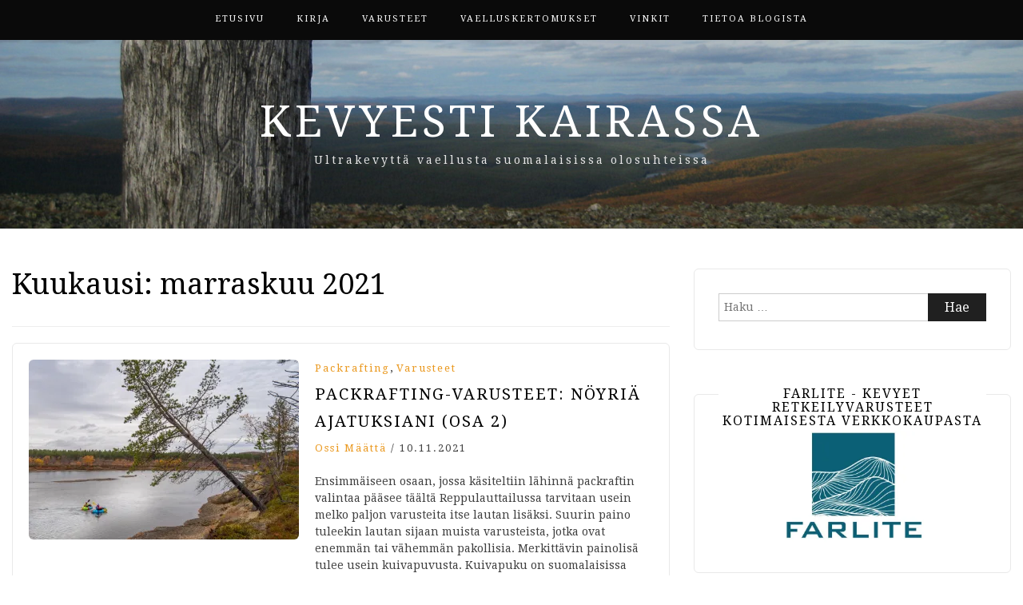

--- FILE ---
content_type: text/html; charset=UTF-8
request_url: https://kevyestikairassa.com/2021/11/
body_size: 20462
content:
<!DOCTYPE html> <html lang="fi"><head>
    <meta charset="UTF-8">
    <meta name="viewport" content="width=device-width, initial-scale=1">
    <link rel="profile" href="https://gmpg.org/xfn/11">
    <link rel="pingback" href="https://kevyestikairassa.com/xmlrpc.php">
    
<title>marraskuu 2021 &#8211; KEVYESTI KAIRASSA</title>
<meta name='robots' content='max-image-preview:large' />
<link rel='dns-prefetch' href='//fonts.googleapis.com' />
<link rel='dns-prefetch' href='//i0.wp.com' />
<link rel="alternate" type="application/rss+xml" title="KEVYESTI KAIRASSA &raquo; syöte" href="https://kevyestikairassa.com/feed/" />
<link rel="alternate" type="application/rss+xml" title="KEVYESTI KAIRASSA &raquo; kommenttien syöte" href="https://kevyestikairassa.com/comments/feed/" />
<script type="text/javascript">
/* <![CDATA[ */
window._wpemojiSettings = {"baseUrl":"https:\/\/s.w.org\/images\/core\/emoji\/14.0.0\/72x72\/","ext":".png","svgUrl":"https:\/\/s.w.org\/images\/core\/emoji\/14.0.0\/svg\/","svgExt":".svg","source":{"concatemoji":"https:\/\/kevyestikairassa.com\/wp-includes\/js\/wp-emoji-release.min.js?ver=6.4.7"}};
/*! This file is auto-generated */
!function(i,n){var o,s,e;function c(e){try{var t={supportTests:e,timestamp:(new Date).valueOf()};sessionStorage.setItem(o,JSON.stringify(t))}catch(e){}}function p(e,t,n){e.clearRect(0,0,e.canvas.width,e.canvas.height),e.fillText(t,0,0);var t=new Uint32Array(e.getImageData(0,0,e.canvas.width,e.canvas.height).data),r=(e.clearRect(0,0,e.canvas.width,e.canvas.height),e.fillText(n,0,0),new Uint32Array(e.getImageData(0,0,e.canvas.width,e.canvas.height).data));return t.every(function(e,t){return e===r[t]})}function u(e,t,n){switch(t){case"flag":return n(e,"\ud83c\udff3\ufe0f\u200d\u26a7\ufe0f","\ud83c\udff3\ufe0f\u200b\u26a7\ufe0f")?!1:!n(e,"\ud83c\uddfa\ud83c\uddf3","\ud83c\uddfa\u200b\ud83c\uddf3")&&!n(e,"\ud83c\udff4\udb40\udc67\udb40\udc62\udb40\udc65\udb40\udc6e\udb40\udc67\udb40\udc7f","\ud83c\udff4\u200b\udb40\udc67\u200b\udb40\udc62\u200b\udb40\udc65\u200b\udb40\udc6e\u200b\udb40\udc67\u200b\udb40\udc7f");case"emoji":return!n(e,"\ud83e\udef1\ud83c\udffb\u200d\ud83e\udef2\ud83c\udfff","\ud83e\udef1\ud83c\udffb\u200b\ud83e\udef2\ud83c\udfff")}return!1}function f(e,t,n){var r="undefined"!=typeof WorkerGlobalScope&&self instanceof WorkerGlobalScope?new OffscreenCanvas(300,150):i.createElement("canvas"),a=r.getContext("2d",{willReadFrequently:!0}),o=(a.textBaseline="top",a.font="600 32px Arial",{});return e.forEach(function(e){o[e]=t(a,e,n)}),o}function t(e){var t=i.createElement("script");t.src=e,t.defer=!0,i.head.appendChild(t)}"undefined"!=typeof Promise&&(o="wpEmojiSettingsSupports",s=["flag","emoji"],n.supports={everything:!0,everythingExceptFlag:!0},e=new Promise(function(e){i.addEventListener("DOMContentLoaded",e,{once:!0})}),new Promise(function(t){var n=function(){try{var e=JSON.parse(sessionStorage.getItem(o));if("object"==typeof e&&"number"==typeof e.timestamp&&(new Date).valueOf()<e.timestamp+604800&&"object"==typeof e.supportTests)return e.supportTests}catch(e){}return null}();if(!n){if("undefined"!=typeof Worker&&"undefined"!=typeof OffscreenCanvas&&"undefined"!=typeof URL&&URL.createObjectURL&&"undefined"!=typeof Blob)try{var e="postMessage("+f.toString()+"("+[JSON.stringify(s),u.toString(),p.toString()].join(",")+"));",r=new Blob([e],{type:"text/javascript"}),a=new Worker(URL.createObjectURL(r),{name:"wpTestEmojiSupports"});return void(a.onmessage=function(e){c(n=e.data),a.terminate(),t(n)})}catch(e){}c(n=f(s,u,p))}t(n)}).then(function(e){for(var t in e)n.supports[t]=e[t],n.supports.everything=n.supports.everything&&n.supports[t],"flag"!==t&&(n.supports.everythingExceptFlag=n.supports.everythingExceptFlag&&n.supports[t]);n.supports.everythingExceptFlag=n.supports.everythingExceptFlag&&!n.supports.flag,n.DOMReady=!1,n.readyCallback=function(){n.DOMReady=!0}}).then(function(){return e}).then(function(){var e;n.supports.everything||(n.readyCallback(),(e=n.source||{}).concatemoji?t(e.concatemoji):e.wpemoji&&e.twemoji&&(t(e.twemoji),t(e.wpemoji)))}))}((window,document),window._wpemojiSettings);
/* ]]> */
</script>
<link rel='stylesheet' id='sbi_styles-css' href='https://kevyestikairassa.com/wp-content/plugins/instagram-feed/css/sbi-styles.min.css?ver=6.10.0' type='text/css' media='all' />
<style id='wp-emoji-styles-inline-css' type='text/css'>

	img.wp-smiley, img.emoji {
		display: inline !important;
		border: none !important;
		box-shadow: none !important;
		height: 1em !important;
		width: 1em !important;
		margin: 0 0.07em !important;
		vertical-align: -0.1em !important;
		background: none !important;
		padding: 0 !important;
	}
</style>
<link rel='stylesheet' id='wp-block-library-css' href='https://kevyestikairassa.com/wp-includes/css/dist/block-library/style.min.css?ver=6.4.7' type='text/css' media='all' />
<link rel='stylesheet' id='mediaelement-css' href='https://kevyestikairassa.com/wp-includes/js/mediaelement/mediaelementplayer-legacy.min.css?ver=4.2.17' type='text/css' media='all' />
<link rel='stylesheet' id='wp-mediaelement-css' href='https://kevyestikairassa.com/wp-includes/js/mediaelement/wp-mediaelement.min.css?ver=6.4.7' type='text/css' media='all' />
<style id='jetpack-sharing-buttons-style-inline-css' type='text/css'>
.jetpack-sharing-buttons__services-list{display:flex;flex-direction:row;flex-wrap:wrap;gap:0;list-style-type:none;margin:5px;padding:0}.jetpack-sharing-buttons__services-list.has-small-icon-size{font-size:12px}.jetpack-sharing-buttons__services-list.has-normal-icon-size{font-size:16px}.jetpack-sharing-buttons__services-list.has-large-icon-size{font-size:24px}.jetpack-sharing-buttons__services-list.has-huge-icon-size{font-size:36px}@media print{.jetpack-sharing-buttons__services-list{display:none!important}}.editor-styles-wrapper .wp-block-jetpack-sharing-buttons{gap:0;padding-inline-start:0}ul.jetpack-sharing-buttons__services-list.has-background{padding:1.25em 2.375em}
</style>
<style id='classic-theme-styles-inline-css' type='text/css'>
/*! This file is auto-generated */
.wp-block-button__link{color:#fff;background-color:#32373c;border-radius:9999px;box-shadow:none;text-decoration:none;padding:calc(.667em + 2px) calc(1.333em + 2px);font-size:1.125em}.wp-block-file__button{background:#32373c;color:#fff;text-decoration:none}
</style>
<style id='global-styles-inline-css' type='text/css'>
body{--wp--preset--color--black: #000000;--wp--preset--color--cyan-bluish-gray: #abb8c3;--wp--preset--color--white: #ffffff;--wp--preset--color--pale-pink: #f78da7;--wp--preset--color--vivid-red: #cf2e2e;--wp--preset--color--luminous-vivid-orange: #ff6900;--wp--preset--color--luminous-vivid-amber: #fcb900;--wp--preset--color--light-green-cyan: #7bdcb5;--wp--preset--color--vivid-green-cyan: #00d084;--wp--preset--color--pale-cyan-blue: #8ed1fc;--wp--preset--color--vivid-cyan-blue: #0693e3;--wp--preset--color--vivid-purple: #9b51e0;--wp--preset--gradient--vivid-cyan-blue-to-vivid-purple: linear-gradient(135deg,rgba(6,147,227,1) 0%,rgb(155,81,224) 100%);--wp--preset--gradient--light-green-cyan-to-vivid-green-cyan: linear-gradient(135deg,rgb(122,220,180) 0%,rgb(0,208,130) 100%);--wp--preset--gradient--luminous-vivid-amber-to-luminous-vivid-orange: linear-gradient(135deg,rgba(252,185,0,1) 0%,rgba(255,105,0,1) 100%);--wp--preset--gradient--luminous-vivid-orange-to-vivid-red: linear-gradient(135deg,rgba(255,105,0,1) 0%,rgb(207,46,46) 100%);--wp--preset--gradient--very-light-gray-to-cyan-bluish-gray: linear-gradient(135deg,rgb(238,238,238) 0%,rgb(169,184,195) 100%);--wp--preset--gradient--cool-to-warm-spectrum: linear-gradient(135deg,rgb(74,234,220) 0%,rgb(151,120,209) 20%,rgb(207,42,186) 40%,rgb(238,44,130) 60%,rgb(251,105,98) 80%,rgb(254,248,76) 100%);--wp--preset--gradient--blush-light-purple: linear-gradient(135deg,rgb(255,206,236) 0%,rgb(152,150,240) 100%);--wp--preset--gradient--blush-bordeaux: linear-gradient(135deg,rgb(254,205,165) 0%,rgb(254,45,45) 50%,rgb(107,0,62) 100%);--wp--preset--gradient--luminous-dusk: linear-gradient(135deg,rgb(255,203,112) 0%,rgb(199,81,192) 50%,rgb(65,88,208) 100%);--wp--preset--gradient--pale-ocean: linear-gradient(135deg,rgb(255,245,203) 0%,rgb(182,227,212) 50%,rgb(51,167,181) 100%);--wp--preset--gradient--electric-grass: linear-gradient(135deg,rgb(202,248,128) 0%,rgb(113,206,126) 100%);--wp--preset--gradient--midnight: linear-gradient(135deg,rgb(2,3,129) 0%,rgb(40,116,252) 100%);--wp--preset--font-size--small: 13px;--wp--preset--font-size--medium: 20px;--wp--preset--font-size--large: 36px;--wp--preset--font-size--x-large: 42px;--wp--preset--spacing--20: 0.44rem;--wp--preset--spacing--30: 0.67rem;--wp--preset--spacing--40: 1rem;--wp--preset--spacing--50: 1.5rem;--wp--preset--spacing--60: 2.25rem;--wp--preset--spacing--70: 3.38rem;--wp--preset--spacing--80: 5.06rem;--wp--preset--shadow--natural: 6px 6px 9px rgba(0, 0, 0, 0.2);--wp--preset--shadow--deep: 12px 12px 50px rgba(0, 0, 0, 0.4);--wp--preset--shadow--sharp: 6px 6px 0px rgba(0, 0, 0, 0.2);--wp--preset--shadow--outlined: 6px 6px 0px -3px rgba(255, 255, 255, 1), 6px 6px rgba(0, 0, 0, 1);--wp--preset--shadow--crisp: 6px 6px 0px rgba(0, 0, 0, 1);}:where(.is-layout-flex){gap: 0.5em;}:where(.is-layout-grid){gap: 0.5em;}body .is-layout-flow > .alignleft{float: left;margin-inline-start: 0;margin-inline-end: 2em;}body .is-layout-flow > .alignright{float: right;margin-inline-start: 2em;margin-inline-end: 0;}body .is-layout-flow > .aligncenter{margin-left: auto !important;margin-right: auto !important;}body .is-layout-constrained > .alignleft{float: left;margin-inline-start: 0;margin-inline-end: 2em;}body .is-layout-constrained > .alignright{float: right;margin-inline-start: 2em;margin-inline-end: 0;}body .is-layout-constrained > .aligncenter{margin-left: auto !important;margin-right: auto !important;}body .is-layout-constrained > :where(:not(.alignleft):not(.alignright):not(.alignfull)){max-width: var(--wp--style--global--content-size);margin-left: auto !important;margin-right: auto !important;}body .is-layout-constrained > .alignwide{max-width: var(--wp--style--global--wide-size);}body .is-layout-flex{display: flex;}body .is-layout-flex{flex-wrap: wrap;align-items: center;}body .is-layout-flex > *{margin: 0;}body .is-layout-grid{display: grid;}body .is-layout-grid > *{margin: 0;}:where(.wp-block-columns.is-layout-flex){gap: 2em;}:where(.wp-block-columns.is-layout-grid){gap: 2em;}:where(.wp-block-post-template.is-layout-flex){gap: 1.25em;}:where(.wp-block-post-template.is-layout-grid){gap: 1.25em;}.has-black-color{color: var(--wp--preset--color--black) !important;}.has-cyan-bluish-gray-color{color: var(--wp--preset--color--cyan-bluish-gray) !important;}.has-white-color{color: var(--wp--preset--color--white) !important;}.has-pale-pink-color{color: var(--wp--preset--color--pale-pink) !important;}.has-vivid-red-color{color: var(--wp--preset--color--vivid-red) !important;}.has-luminous-vivid-orange-color{color: var(--wp--preset--color--luminous-vivid-orange) !important;}.has-luminous-vivid-amber-color{color: var(--wp--preset--color--luminous-vivid-amber) !important;}.has-light-green-cyan-color{color: var(--wp--preset--color--light-green-cyan) !important;}.has-vivid-green-cyan-color{color: var(--wp--preset--color--vivid-green-cyan) !important;}.has-pale-cyan-blue-color{color: var(--wp--preset--color--pale-cyan-blue) !important;}.has-vivid-cyan-blue-color{color: var(--wp--preset--color--vivid-cyan-blue) !important;}.has-vivid-purple-color{color: var(--wp--preset--color--vivid-purple) !important;}.has-black-background-color{background-color: var(--wp--preset--color--black) !important;}.has-cyan-bluish-gray-background-color{background-color: var(--wp--preset--color--cyan-bluish-gray) !important;}.has-white-background-color{background-color: var(--wp--preset--color--white) !important;}.has-pale-pink-background-color{background-color: var(--wp--preset--color--pale-pink) !important;}.has-vivid-red-background-color{background-color: var(--wp--preset--color--vivid-red) !important;}.has-luminous-vivid-orange-background-color{background-color: var(--wp--preset--color--luminous-vivid-orange) !important;}.has-luminous-vivid-amber-background-color{background-color: var(--wp--preset--color--luminous-vivid-amber) !important;}.has-light-green-cyan-background-color{background-color: var(--wp--preset--color--light-green-cyan) !important;}.has-vivid-green-cyan-background-color{background-color: var(--wp--preset--color--vivid-green-cyan) !important;}.has-pale-cyan-blue-background-color{background-color: var(--wp--preset--color--pale-cyan-blue) !important;}.has-vivid-cyan-blue-background-color{background-color: var(--wp--preset--color--vivid-cyan-blue) !important;}.has-vivid-purple-background-color{background-color: var(--wp--preset--color--vivid-purple) !important;}.has-black-border-color{border-color: var(--wp--preset--color--black) !important;}.has-cyan-bluish-gray-border-color{border-color: var(--wp--preset--color--cyan-bluish-gray) !important;}.has-white-border-color{border-color: var(--wp--preset--color--white) !important;}.has-pale-pink-border-color{border-color: var(--wp--preset--color--pale-pink) !important;}.has-vivid-red-border-color{border-color: var(--wp--preset--color--vivid-red) !important;}.has-luminous-vivid-orange-border-color{border-color: var(--wp--preset--color--luminous-vivid-orange) !important;}.has-luminous-vivid-amber-border-color{border-color: var(--wp--preset--color--luminous-vivid-amber) !important;}.has-light-green-cyan-border-color{border-color: var(--wp--preset--color--light-green-cyan) !important;}.has-vivid-green-cyan-border-color{border-color: var(--wp--preset--color--vivid-green-cyan) !important;}.has-pale-cyan-blue-border-color{border-color: var(--wp--preset--color--pale-cyan-blue) !important;}.has-vivid-cyan-blue-border-color{border-color: var(--wp--preset--color--vivid-cyan-blue) !important;}.has-vivid-purple-border-color{border-color: var(--wp--preset--color--vivid-purple) !important;}.has-vivid-cyan-blue-to-vivid-purple-gradient-background{background: var(--wp--preset--gradient--vivid-cyan-blue-to-vivid-purple) !important;}.has-light-green-cyan-to-vivid-green-cyan-gradient-background{background: var(--wp--preset--gradient--light-green-cyan-to-vivid-green-cyan) !important;}.has-luminous-vivid-amber-to-luminous-vivid-orange-gradient-background{background: var(--wp--preset--gradient--luminous-vivid-amber-to-luminous-vivid-orange) !important;}.has-luminous-vivid-orange-to-vivid-red-gradient-background{background: var(--wp--preset--gradient--luminous-vivid-orange-to-vivid-red) !important;}.has-very-light-gray-to-cyan-bluish-gray-gradient-background{background: var(--wp--preset--gradient--very-light-gray-to-cyan-bluish-gray) !important;}.has-cool-to-warm-spectrum-gradient-background{background: var(--wp--preset--gradient--cool-to-warm-spectrum) !important;}.has-blush-light-purple-gradient-background{background: var(--wp--preset--gradient--blush-light-purple) !important;}.has-blush-bordeaux-gradient-background{background: var(--wp--preset--gradient--blush-bordeaux) !important;}.has-luminous-dusk-gradient-background{background: var(--wp--preset--gradient--luminous-dusk) !important;}.has-pale-ocean-gradient-background{background: var(--wp--preset--gradient--pale-ocean) !important;}.has-electric-grass-gradient-background{background: var(--wp--preset--gradient--electric-grass) !important;}.has-midnight-gradient-background{background: var(--wp--preset--gradient--midnight) !important;}.has-small-font-size{font-size: var(--wp--preset--font-size--small) !important;}.has-medium-font-size{font-size: var(--wp--preset--font-size--medium) !important;}.has-large-font-size{font-size: var(--wp--preset--font-size--large) !important;}.has-x-large-font-size{font-size: var(--wp--preset--font-size--x-large) !important;}
.wp-block-navigation a:where(:not(.wp-element-button)){color: inherit;}
:where(.wp-block-post-template.is-layout-flex){gap: 1.25em;}:where(.wp-block-post-template.is-layout-grid){gap: 1.25em;}
:where(.wp-block-columns.is-layout-flex){gap: 2em;}:where(.wp-block-columns.is-layout-grid){gap: 2em;}
.wp-block-pullquote{font-size: 1.5em;line-height: 1.6;}
</style>
<link rel='stylesheet' id='SFSImainCss-css' href='https://kevyestikairassa.com/wp-content/plugins/ultimate-social-media-icons/css/sfsi-style.css?ver=2.9.6' type='text/css' media='all' />
<link rel='stylesheet' id='bootstrap-css' href='https://kevyestikairassa.com/wp-content/themes/blog-way/assets/third-party/bootstrap/bootstrap.min.css?ver=6.4.7' type='text/css' media='all' />
<link rel='stylesheet' id='meanmenu-css' href='https://kevyestikairassa.com/wp-content/themes/blog-way/assets/third-party/meanmenu/meanmenu.css?ver=6.4.7' type='text/css' media='all' />
<link rel='stylesheet' id='font-awesome-css' href='https://kevyestikairassa.com/wp-content/themes/blog-way/assets/third-party/font-awesome/css/font-awesome.min.css?ver=6.4.7' type='text/css' media='all' />
<link rel='stylesheet' id='blog-way-fonts-css' href='https://fonts.googleapis.com/css?family=Droid+Serif%3A400%2C700%7CMontserrat%3A400%2C700&#038;subset=latin%2Clatin-ext' type='text/css' media='all' />
<link rel='stylesheet' id='blog-way-style-css' href='https://kevyestikairassa.com/wp-content/themes/blog-way/style.css?ver=6.4.7' type='text/css' media='all' />
<link rel='stylesheet' id='upw_theme_standard-css' href='https://kevyestikairassa.com/wp-content/plugins/ultimate-posts-widget/css/upw-theme-standard.min.css?ver=6.4.7' type='text/css' media='all' />
<link rel='stylesheet' id='tablepress-default-css' href='https://kevyestikairassa.com/wp-content/plugins/tablepress/css/build/default.css?ver=3.2.6' type='text/css' media='all' />
<link rel='stylesheet' id='joomdev-wpc-styles-css' href='https://kevyestikairassa.com/wp-content/plugins/joomdev-wp-pros-cons/assets/css/styles.css?ver=2.0.9' type='text/css' media='all' />
<script type="text/javascript" src="https://kevyestikairassa.com/wp-includes/js/jquery/jquery.min.js?ver=3.7.1" id="jquery-core-js"></script>
<script type="text/javascript" src="https://kevyestikairassa.com/wp-includes/js/jquery/jquery-migrate.min.js?ver=3.4.1" id="jquery-migrate-js"></script>
<link rel="https://api.w.org/" href="https://kevyestikairassa.com/wp-json/" /><link rel="EditURI" type="application/rsd+xml" title="RSD" href="https://kevyestikairassa.com/xmlrpc.php?rsd" />
<meta name="generator" content="WordPress 6.4.7" />
<meta name="follow.[base64]" content="9DBXmF0QjgzbH4KuLmAx"/><meta property="og:image:secure_url" content="https://kevyestikairassa.com/wp-content/uploads/2021/11/DSC08956.jpg" data-id="sfsi"><meta property="twitter:card" content="summary_large_image" data-id="sfsi"><meta property="twitter:image" content="https://kevyestikairassa.com/wp-content/uploads/2021/11/DSC08956.jpg" data-id="sfsi"><meta property="og:image:type" content="" data-id="sfsi" /><meta property="og:image:width" content="1080" data-id="sfsi" /><meta property="og:image:height" content="720" data-id="sfsi" /><meta property="og:url" content="https://kevyestikairassa.com/2021/11/10/packrafting-varusteet-noyria-ajatuksiani-osa-2/" data-id="sfsi" /><meta property="og:description" content="

Ensimmäiseen osaan, jossa käsiteltiin lähinnä packraftin valintaa pääsee täältä

Reppulauttailussa tarvitaan usein melko paljon varusteita itse lautan lisäksi. Suurin paino tuleekin lautan sijaan muista varusteista, jotka ovat enemmän tai vähemmän pakollisia.

Merkittävin painolisä tulee usein kuivapuvusta. Kuivapuku on suomalaisissa olosuhteissa melko pakollinen varuste mikäli packraftilla melotaan koskissa. Packraftaajat uivat melko paljon, ja periaatteena onkin pukeutua uintia, ei lautassa oloa varten. Kylmä nopeasti virtaava vesi jäädyttää uimarin nopeasti. Useimmilla suomalaisilla erämaapackraftaajilla onkin lähes järjestäen kuivapuku päällä. Ultrakevyen lautan kanssa vesistöylityksiä tehdessä tai helppoja reittejä meloessa (varmuus siitä, ettei kaadu) voi tietenkin meloa myös sadevaatteissa. Kylmän veden aiheuttamat riskit kuitenkin tällöin lisääntyvät.

Kuivapuvuksi suosittelen yksinkertaista mallia, jossa on lateksimansetit ja sukat. Lateksi pitää veden varmemmin ulkopuolella kuin neopreenimansetit. Sukat ovat kuivapuvussa mielestäni aika tärkeät, sillä lautan pohjalla on usein vettä ja lisäksi rannalla kahlatessa kengät kastuvat. Jalat eivät liiku packraftissa kuten kävellessä, joten varpaat kylmettyvät helpommin. Kuivapuvun sukat pitävät sisällä olevat paksummat sukat melko kuivana ja lämpimänä. Vessassa käynnin helppous kannattaa huomioida kuivapuvun helpotusluukulla tai vyötärövetoketjulla. Ne ovat painonsa arvoisia.



Yleisimpiä kuivapukuvalintoja ovat Kokatat Hydrus ja Anfibion kevyet kuivapuvut. Myös Ursuitin kuivapukuja on packraftaajilla paljon, ja ne ovat laadukkaita, mutta ominaisuuksia ja sitä kautta painoa on packraftaajan makuun usein hieman turhan paljon. Itselleni ostin Palm Base -kuivapuvun, johon olen ollut sangen tyytyväinen. Se painaa noin kilon, on edullinen suhteessa moniin muihin pukuihin ja siinä on kaikki tarpeelliset ominaisuudet: lateksimansetit, sukat sekä juuri ja juuri vessassa käynnin mahdollistava vetoketju. Se pitää veden hyvin ulkopuolella; testattu on, varsin monta kertaa.



Kuva: Caj KoskinenToinen tärkeä varuste on melontaliivit. Suosittelen 70 N kelluttavia liivejä, joissa on reilun kokoinen etutasku. Taskuun saa naposteltavaa, kännykän, taittokuksan, paikkausvarusteita sekä sulkurenkaan ja pitkän nauhalenkin kaverin lautan hinaamiseksi. Astralin liivit ovat melko suosittuja, mutta myös NRS ja Kokatat tekevät hyviä liivejä. Itse käytän Astral Blue Jacketia, joka on hieman kallis ja painavakin liivi, mutta suojaava, turvallinen ja iso etutasku on loistava. Astral V-Eight on toinen kevyempi suosikki, mutta ei ihan yhtä suojaava selästä eikä siinä ole yhtä suuria taskuja. Käytin hieman aikaa myös Yak High Back 60 N -liiviä, joka oli muuten hyvä, mutta aloin arpomaan sen pienempää kelluttavuutta isommissa kuohuissa. Päädyin sitten  Blue Jacketiin, jonka alaosaan saan jemmaan myös mukavasti kevyen heittoköyden.

[caption id=attachment_1780 align=aligncenter width=1216] Kuva: Caj Koskinen[/caption]

Pika-avattavalla hinausvyöllä varustetut ohjaajanliivit eivät ole ihan yhtä hyödyllisiä kuin kajakkimelojilla, sillä packraftin hinaaminen on kertaluokkaa kevyempää vettä haukanneeseen kajakkiin verrattuna. Hinausvyön tärkeimmät käyttöskenaariot packraftilla ovat live bait -pelastus ja tension diagonal -tekniikalla joen yli tapahtuva pelastus. Molemmat ovat riskialttiita tekniikoita, eikä niihin ryhdytä ihan ensimmäisenä vaihtoehtona. En silti kiellä, etteikö esimerkiksi pohjaan jalasta juuttuneen melojan irrottaminen näillä tekniikoilla olisi mahdollinen skenaario Suomessakin. Suosittelen koskipelastuskurssia tekniikoiden opiskeluun.

Puhallettavia liivejä en käyttäisi koskissa, mutta muualla riski voi olla vielä hyväksyttävä. Anfibio Buoy Boyt tuntuvat olevan tähän käyttöön suositut. Lentokoneen penkin alta löytyvillä EAM GA-12 -liiveillä ja polkupyöräkypärällä pystyy eläytymään alkuaikojen alaskalaisen reppulauttailun hasardeihin tunnelmiin.

Tärkeä varuste on myös mela. Hyvät melat on tehty hiilikuidusta, jolloin ne ovat jäykempiä ja responsiivisempia kuin lasikuiduista valmistetut. Suosittuja melamerkkejä tuntuvat olevan Werner, Kober, Aqua Bound ja TNP. Melalle hyvä pituus on n. 200-210 cm. Vaativissa koskissa 200-205 cm pitkän melan saa helpommin voimakkaaseen pystyvetoon, mutta olen ollut tyytyväinen myös omaan 210 cm pitkään Aqua Bound Manta Ray Carbon -melaan. Mela näytti olevan käytössä myös Børge Ouslandin ja Mike Hornin Pohjoisnavan ylityksellä (ilmastonmuutoksen takia Pohjoisnavalla tarvitaan packraftia vielä marraskuussa), joten ehkäpä se on luotettava. Jos mela on musta, kannattaa siihen teipata värikkäitä tarroja jotta sen löytää helpommin. Lisäksi kannattaa hommata melarukkaset. En voi olla kehumatta NRS Mamboja, ne pitävät sormet lämpimänä mahtavan hyvin, vaikka ovatkin repussa hieman painavat.



Kypärä on luonnollinen osa koskimelontavarustusta. Vaikka Sweetin Strutter -kypärä näyttää kuvissa parhailta, on se melko painava ja kova lippa on hankala rinkassa. Lisäksi se ei sovi kovin moneen päähän, itseni mukaan lukien. Käytän itse Prijon Kupa -kypärää, joka on kevyt mutta toimiva koskikypärä. Kannattaa joka tapauksessa valita vesiurheilukäyttöön tehty kevyehkö kypärä. On myös kiva, jos kypärä näyttää hyvältä.

Lisäksi hyviä varusteita ovat melontaveitsi ja heittoköysi. Melontaveistä käytetään kalaverkkoihin, lautan remmeihin tai heittoköyteen vaarallisesti sotkeuduttaessa. Melontaveitsenä suosituimpia ovat NRS Co-Pilot ja CRKT Bear Claw, joista molemmat ovat hyviä vaihtoehtoja. Olen myös katsellut mielenkiinnolla MAC Coltellerien TS01 ja TS05 -veitsien sopivuutta melontaveitseksi. Heittoköytenä olen pitänyt mukana 6.5 mm paksuista 15m pitkää kelluvaa köyttä, jota pidän koko ajan liivien sisäkolossa. Jotkut pitävät 8 mm paksuista köyttä pienimpänä paksuutena joka ei vielä polta kättä nopeassa vauhdissa, mutta toisaalta houkutus näin isokokoisen köyden kotiin jättämiseen on jo suuri. Kompaktimpi köysi tuntuukin olevan useimpien valinta, ja se kulkee vielä mukavasti liivien sisällä.

[caption id=attachment_1782 align=aligncenter width=1297] Kuva: Caj Koskinen[/caption]" data-id="sfsi" /><meta property="og:title" content="Packrafting-varusteet: Nöyriä ajatuksiani (osa 2)" data-id="sfsi" /><!-- Analytics by WP Statistics - https://wp-statistics.com -->
               
    <style>
        body{
            color: #404040;
        }

        .site-title a{
            color: #ffffff;
        }

        .site-description{
            color: #e5e5e5;
        }

        h1,
        h2, 
        h3,
        h4, 
        h5,
        h6,
        .entry-header h2.entry-title a,
        .related-posts .news-item.three-column-item .news-text-wrap h2 a{
            color: #000000;
        }

        #primary .cat-links a{
            color: #ea9920;
        }

        .author-info-wrap .author-content-wrap a.authors-more-posts,
        .blog_way_widget_author .author-profile a.btn-continue,
        .content-area a{
            color: #ea9920;
        }

        header#masthead,
        .main-navigation ul ul,
        .mean-container .mean-bar{
            background: #0a0a0a;
        }

        .main-navigation ul li a,
        #masthead .main-navigation ul li ul li a,
        #masthead .main-navigation li.current_page_item ul li a,
        a.meanmenu-reveal.meanclose{
            color: #ffffff;
        }

        #masthead .main-navigation ul li ul.sub-menu li ul.sub-menu li a{
            color: #ffffff;
        }

        .mean-container a.meanmenu-reveal span{
            background: #ffffff;
        }

        #masthead .main-navigation li.current-menu-item a,
        #masthead .main-navigation li.current_page_item a,
        .main-navigation ul.menu li:hover a,
        #masthead .main-navigation ul li ul li:hover a,
        #masthead .main-navigation li.current_page_item ul li:hover a,
        #masthead .main-navigation ul li ul.sub-menu li ul.sub-menu li:hover a,
        #masthead .main-navigation ul li ul.sub-menu li ul.sub-menu li.current-menu-item a{
            color: #afafaf;
        }
    
        .widget .widget-title{
            background: #ffffff;
        }

        .site-footer,
        .footer-social .menu-social-menu-container #menu-social-menu{
            background: #202020;
        }
        .site-info,
        .site-info a{
            color: #787878;
        }

        button, 
        input[type="button"], 
        input[type="reset"], 
        input[type="submit"], 
        .nav-links .nav-previous a, 
        .nav-links .nav-next a,
        .nav-links .page-numbers,
        .pagination .page-numbers.next, 
        .pagination .page-numbers.previous{
            border: 1px solid #202020;
            background: #202020;
        }

        .scrollup {
            background-color: #e28534;
        }

    </style>

<style type="text/css">.recentcomments a{display:inline !important;padding:0 !important;margin:0 !important;}</style><link rel="icon" href="https://i0.wp.com/kevyestikairassa.com/wp-content/uploads/2017/11/cropped-campingi5.jpg?fit=32%2C32&#038;ssl=1" sizes="32x32" />
<link rel="icon" href="https://i0.wp.com/kevyestikairassa.com/wp-content/uploads/2017/11/cropped-campingi5.jpg?fit=192%2C192&#038;ssl=1" sizes="192x192" />
<link rel="apple-touch-icon" href="https://i0.wp.com/kevyestikairassa.com/wp-content/uploads/2017/11/cropped-campingi5.jpg?fit=180%2C180&#038;ssl=1" />
<meta name="msapplication-TileImage" content="https://i0.wp.com/kevyestikairassa.com/wp-content/uploads/2017/11/cropped-campingi5.jpg?fit=270%2C270&#038;ssl=1" />
		<style type="text/css" id="wp-custom-css">
			.container {
	max-width: 1480px !important;
}		</style>
		</head>

<body data-rsssl=1 class="archive date sfsi_actvite_theme_default hfeed">
	<div id="page" class="site">
		<header id="masthead" class="site-header " role="banner"><div class="container"><div class="row">    	<div class="col-sm-12">
            <nav id="site-navigation" class="main-navigation" role="navigation">
                <div class="menu-kategoriat-container"><ul id="primary-menu" class="menu"><li id="menu-item-129" class="menu-item menu-item-type-custom menu-item-object-custom menu-item-home menu-item-129"><a href="https://kevyestikairassa.com">Etusivu</a></li>
<li id="menu-item-1304" class="menu-item menu-item-type-custom menu-item-object-custom menu-item-1304"><a href="https://kevyestikairassa.com/index.php/2020/02/24/kevytretkeilijan-opas/">Kirja</a></li>
<li id="menu-item-61" class="menu-item menu-item-type-taxonomy menu-item-object-category menu-item-61"><a href="https://kevyestikairassa.com/category/varusteet/">Varusteet</a></li>
<li id="menu-item-62" class="menu-item menu-item-type-taxonomy menu-item-object-category menu-item-62"><a href="https://kevyestikairassa.com/category/vaelluskertomukset/">Vaelluskertomukset</a></li>
<li id="menu-item-70" class="menu-item menu-item-type-taxonomy menu-item-object-category menu-item-70"><a href="https://kevyestikairassa.com/category/vinkit/">Vinkit</a></li>
<li id="menu-item-167" class="menu-item menu-item-type-post_type menu-item-object-post menu-item-167"><a href="https://kevyestikairassa.com/2016/12/14/kevyesti-kairassa-blogi/">Tietoa blogista</a></li>
</ul></div>            </nav>
        </div>
        </div><!-- .row --></div><!-- .container --></header><!-- #masthead -->        <div class="main-banner banner-enabled " style="background-image: url(https://kevyestikairassa.com/wp-content/uploads/2017/02/cropped-Lemmenjoki2013-097-3.jpg);">
            <div class="container">
                <div class="row">
                    <div class="site-branding">
                        
                            <h2 class="site-title"><a href="https://kevyestikairassa.com/" rel="home">KEVYESTI KAIRASSA</a></h2>
                           
                            
                                <h3 class="site-description">Ultrakevyttä vaellusta suomalaisissa olosuhteissa</h3>

                                                    </div><!-- .site-branding -->
                </div>
            </div>
        </div><!-- .main-banner -->
        <div id="content" class="site-content"><div class="container"><div class="row"><div class="col-md-8 col-sm-12 layout-right-sidebar main-content-area"><div id="primary" class="content-area"><main id="main" class="site-main" role="main">

	
		<header class="page-header">
			<h1 class="page-title">Kuukausi: <span>marraskuu 2021</span></h1>		</header><!-- .page-header -->

		
<article id="post-1773" class="post-1773 post type-post status-publish format-standard has-post-thumbnail hentry category-packrafting category-varusteet">
			<div class="entry-img">
			<a href="https://kevyestikairassa.com/2021/11/10/packrafting-varusteet-noyria-ajatuksiani-osa-2/"><img width="338" height="225" src="https://i0.wp.com/kevyestikairassa.com/wp-content/uploads/2021/11/DSC08956.jpg?fit=338%2C225&amp;ssl=1" class="attachment-blog-way-common size-blog-way-common wp-post-image" alt="" decoding="async" fetchpriority="high" srcset="https://i0.wp.com/kevyestikairassa.com/wp-content/uploads/2021/11/DSC08956.jpg?w=1080&amp;ssl=1 1080w, https://i0.wp.com/kevyestikairassa.com/wp-content/uploads/2021/11/DSC08956.jpg?resize=150%2C100&amp;ssl=1 150w, https://i0.wp.com/kevyestikairassa.com/wp-content/uploads/2021/11/DSC08956.jpg?resize=768%2C512&amp;ssl=1 768w, https://i0.wp.com/kevyestikairassa.com/wp-content/uploads/2021/11/DSC08956.jpg?resize=50%2C33&amp;ssl=1 50w, https://i0.wp.com/kevyestikairassa.com/wp-content/uploads/2021/11/DSC08956.jpg?resize=338%2C225&amp;ssl=1 338w" sizes="(max-width: 338px) 100vw, 338px" /></a>
       </div>
       	<div class="detail-wrap">
		<header class="entry-header">
			<span class="cat-links"><a href="https://kevyestikairassa.com/category/packrafting/" rel="category tag">Packrafting</a>, <a href="https://kevyestikairassa.com/category/varusteet/" rel="category tag">Varusteet</a></span><h2 class="entry-title"><a href="https://kevyestikairassa.com/2021/11/10/packrafting-varusteet-noyria-ajatuksiani-osa-2/" rel="bookmark">Packrafting-varusteet: Nöyriä ajatuksiani (osa 2)</a></h2>
				<div class="author-date">
											<span class="author vcard"><a class="url fn n" href="https://kevyestikairassa.com/author/otzi/">Ossi Määttä</a></span>
					
											<span class="separator"> / </span>
					
											<span class="posted-on">10.11.2021</span>
									</div><!-- .author-date -->

					</header><!-- .entry-header -->

		<div class="entry-content">
			<p>Ensimmäiseen osaan, jossa käsiteltiin lähinnä packraftin valintaa pääsee täältä Reppulauttailussa tarvitaan usein melko paljon varusteita itse lautan lisäksi. Suurin paino tuleekin lautan sijaan muista varusteista, jotka ovat enemmän tai vähemmän pakollisia. Merkittävin painolisä tulee usein kuivapuvusta. Kuivapuku on suomalaisissa olosuhteissa melko pakollinen varuste mikäli packraftilla melotaan koskissa. Packraftaajat uivat melko paljon, ja periaatteena onkin pukeutua uintia, ei lautassa oloa varten.&hellip;</p>
<p><a href="https://kevyestikairassa.com/2021/11/10/packrafting-varusteet-noyria-ajatuksiani-osa-2/" class="btn-continue">Jatka lukemista<span class="arrow-continue">&rarr;</span></a></p>
		</div><!-- .entry-content -->
	</div>

</article><!-- #post-## -->
	
</main><!-- #main --></div><!-- #primary --></div><!-- .col-md-8 --><div class="col-md-4 col-sm-12 main-sidebar">
	<aside id="secondary" class="widget-area" role="complementary">
		<section id="search-2" class="widget widget_search"><form role="search" method="get" class="search-form" action="https://kevyestikairassa.com/">
				<label>
					<span class="screen-reader-text">Haku:</span>
					<input type="search" class="search-field" placeholder="Haku &hellip;" value="" name="s" />
				</label>
				<input type="submit" class="search-submit" value="Hae" />
			</form></section><section id="block-3" class="widget widget_block">
<div class="wp-block-group is-layout-flow wp-block-group-is-layout-flow"><div class="wp-block-group__inner-container"><h3 class="widget-title">Farlite - kevyet retkeilyvarusteet kotimaisesta verkkokaupasta</h3><div class="wp-widget-group__inner-blocks"><div class="wp-block-image">
<figure class="aligncenter size-full is-resized"><a href="https://farlite.fi/"><img loading="lazy" decoding="async" src="https://kevyestikairassa.com/wp-content/uploads/2022/03/logo-cropped-1.jpg" alt="" class="wp-image-1842" width="190" height="152" srcset="https://i0.wp.com/kevyestikairassa.com/wp-content/uploads/2022/03/logo-cropped-1.jpg?w=782&amp;ssl=1 782w, https://i0.wp.com/kevyestikairassa.com/wp-content/uploads/2022/03/logo-cropped-1.jpg?resize=150%2C120&amp;ssl=1 150w, https://i0.wp.com/kevyestikairassa.com/wp-content/uploads/2022/03/logo-cropped-1.jpg?resize=768%2C615&amp;ssl=1 768w, https://i0.wp.com/kevyestikairassa.com/wp-content/uploads/2022/03/logo-cropped-1.jpg?resize=50%2C40&amp;ssl=1 50w, https://i0.wp.com/kevyestikairassa.com/wp-content/uploads/2022/03/logo-cropped-1.jpg?resize=281%2C225&amp;ssl=1 281w" sizes="(max-width: 190px) 100vw, 190px" /></a></figure></div></div></div></div>
</section><section id="media_image-4" class="widget widget_media_image"><h3 class="widget-title">Vaellusvarusteet-kirja &#8211; tilaa tästä!</h3><a href="https://kevyestikairassa.com/index.php/2022/03/04/vaellusvarusteet-kirja/"><img width="300" height="388" src="https://i0.wp.com/kevyestikairassa.com/wp-content/uploads/2022/03/kansikuva.jpg?fit=300%2C388&amp;ssl=1" class="image wp-image-1806  attachment-300x388 size-300x388" alt="" style="max-width: 100%; height: auto;" title="Vaellusvarusteet-kirja - tilaa tästä!" decoding="async" loading="lazy" srcset="https://i0.wp.com/kevyestikairassa.com/wp-content/uploads/2022/03/kansikuva.jpg?w=791&amp;ssl=1 791w, https://i0.wp.com/kevyestikairassa.com/wp-content/uploads/2022/03/kansikuva.jpg?resize=116%2C150&amp;ssl=1 116w, https://i0.wp.com/kevyestikairassa.com/wp-content/uploads/2022/03/kansikuva.jpg?resize=768%2C994&amp;ssl=1 768w, https://i0.wp.com/kevyestikairassa.com/wp-content/uploads/2022/03/kansikuva.jpg?resize=39%2C50&amp;ssl=1 39w, https://i0.wp.com/kevyestikairassa.com/wp-content/uploads/2022/03/kansikuva.jpg?resize=174%2C225&amp;ssl=1 174w" sizes="(max-width: 300px) 100vw, 300px" /></a></section><section id="media_image-3" class="widget widget_media_image"><h3 class="widget-title">Kevytretkeilijän opas &#8211; tilaa tästä!</h3><a href="https://kevyestikairassa.com/index.php/2020/02/24/kevytretkeilijan-opas/"><img width="300" height="500" src="https://i0.wp.com/kevyestikairassa.com/wp-content/uploads/2020/02/kevytretkeilijan_opas.jpg?fit=300%2C500&amp;ssl=1" class="image wp-image-1244  attachment-300x500 size-300x500" alt="" style="max-width: 100%; height: auto;" title="Kevytretkeilijän opas - tilaa tästä!" decoding="async" loading="lazy" srcset="https://i0.wp.com/kevyestikairassa.com/wp-content/uploads/2020/02/kevytretkeilijan_opas.jpg?w=1181&amp;ssl=1 1181w, https://i0.wp.com/kevyestikairassa.com/wp-content/uploads/2020/02/kevytretkeilijan_opas.jpg?resize=90%2C150&amp;ssl=1 90w, https://i0.wp.com/kevyestikairassa.com/wp-content/uploads/2020/02/kevytretkeilijan_opas.jpg?resize=768%2C1280&amp;ssl=1 768w, https://i0.wp.com/kevyestikairassa.com/wp-content/uploads/2020/02/kevytretkeilijan_opas.jpg?resize=922%2C1536&amp;ssl=1 922w, https://i0.wp.com/kevyestikairassa.com/wp-content/uploads/2020/02/kevytretkeilijan_opas.jpg?resize=30%2C50&amp;ssl=1 30w, https://i0.wp.com/kevyestikairassa.com/wp-content/uploads/2020/02/kevytretkeilijan_opas.jpg?resize=135%2C225&amp;ssl=1 135w" sizes="(max-width: 300px) 100vw, 300px" /></a></section><section id="text-2" class="widget widget_text"><h3 class="widget-title">INSTAGRAM</h3>			<div class="textwidget">
<div id="sb_instagram"  class="sbi sbi_mob_col_1 sbi_tab_col_2 sbi_col_3" style="padding-bottom: 10px; width: 100%;"	 data-feedid="*1"  data-res="auto" data-cols="3" data-colsmobile="1" data-colstablet="2" data-num="9" data-nummobile="" data-item-padding="5"	 data-shortcode-atts="{&quot;cachetime&quot;:30}"  data-postid="" data-locatornonce="55992a1b61" data-imageaspectratio="1:1" data-sbi-flags="favorLocal">
	<div class="sb_instagram_header  sbi_no_avatar"   >
	<a class="sbi_header_link" target="_blank" rel="nofollow noopener" href="https://www.instagram.com/maatta.ossi/" title="@maatta.ossi">
		<div class="sbi_header_text sbi_no_bio">
			<div class="sbi_header_img">
				
									<div class="sbi_header_hashtag_icon"  ><svg class="sbi_new_logo fa-instagram fa-w-14" aria-hidden="true" data-fa-processed="" aria-label="Instagram" data-prefix="fab" data-icon="instagram" role="img" viewBox="0 0 448 512">
                    <path fill="currentColor" d="M224.1 141c-63.6 0-114.9 51.3-114.9 114.9s51.3 114.9 114.9 114.9S339 319.5 339 255.9 287.7 141 224.1 141zm0 189.6c-41.1 0-74.7-33.5-74.7-74.7s33.5-74.7 74.7-74.7 74.7 33.5 74.7 74.7-33.6 74.7-74.7 74.7zm146.4-194.3c0 14.9-12 26.8-26.8 26.8-14.9 0-26.8-12-26.8-26.8s12-26.8 26.8-26.8 26.8 12 26.8 26.8zm76.1 27.2c-1.7-35.9-9.9-67.7-36.2-93.9-26.2-26.2-58-34.4-93.9-36.2-37-2.1-147.9-2.1-184.9 0-35.8 1.7-67.6 9.9-93.9 36.1s-34.4 58-36.2 93.9c-2.1 37-2.1 147.9 0 184.9 1.7 35.9 9.9 67.7 36.2 93.9s58 34.4 93.9 36.2c37 2.1 147.9 2.1 184.9 0 35.9-1.7 67.7-9.9 93.9-36.2 26.2-26.2 34.4-58 36.2-93.9 2.1-37 2.1-147.8 0-184.8zM398.8 388c-7.8 19.6-22.9 34.7-42.6 42.6-29.5 11.7-99.5 9-132.1 9s-102.7 2.6-132.1-9c-19.6-7.8-34.7-22.9-42.6-42.6-11.7-29.5-9-99.5-9-132.1s-2.6-102.7 9-132.1c7.8-19.6 22.9-34.7 42.6-42.6 29.5-11.7 99.5-9 132.1-9s102.7-2.6 132.1 9c19.6 7.8 34.7 22.9 42.6 42.6 11.7 29.5 9 99.5 9 132.1s2.7 102.7-9 132.1z"></path>
                </svg></div>
							</div>

			<div class="sbi_feedtheme_header_text">
				<h3>maatta.ossi</h3>
							</div>
		</div>
	</a>
</div>

	<div id="sbi_images"  style="gap: 10px;">
		<div class="sbi_item sbi_type_video sbi_new sbi_transition"
	id="sbi_18008722517356754" data-date="1724503935">
	<div class="sbi_photo_wrap">
		<a class="sbi_photo" href="https://www.instagram.com/reel/C_DZvgaNIig/" target="_blank" rel="noopener nofollow" data-full-res="https://scontent-hel3-1.cdninstagram.com/v/t51.29350-15/456615351_1648991742622248_7410281452418436547_n.jpg?_nc_cat=111&#038;ccb=1-7&#038;_nc_sid=18de74&#038;_nc_ohc=5aw9t1wz2QsQ7kNvgFpph9_&#038;_nc_zt=23&#038;_nc_ht=scontent-hel3-1.cdninstagram.com&#038;edm=ANo9K5cEAAAA&#038;_nc_gid=AB43kiFtSZawt2lWyFJ0jC0&#038;oh=00_AYCG0reAtZtactTRArevWTnrmx7-OikvHoeWVwJ85IBPqQ&#038;oe=6755F81B" data-img-src-set="{&quot;d&quot;:&quot;https:\/\/scontent-hel3-1.cdninstagram.com\/v\/t51.29350-15\/456615351_1648991742622248_7410281452418436547_n.jpg?_nc_cat=111&amp;ccb=1-7&amp;_nc_sid=18de74&amp;_nc_ohc=5aw9t1wz2QsQ7kNvgFpph9_&amp;_nc_zt=23&amp;_nc_ht=scontent-hel3-1.cdninstagram.com&amp;edm=ANo9K5cEAAAA&amp;_nc_gid=AB43kiFtSZawt2lWyFJ0jC0&amp;oh=00_AYCG0reAtZtactTRArevWTnrmx7-OikvHoeWVwJ85IBPqQ&amp;oe=6755F81B&quot;,&quot;150&quot;:&quot;https:\/\/scontent-hel3-1.cdninstagram.com\/v\/t51.29350-15\/456615351_1648991742622248_7410281452418436547_n.jpg?_nc_cat=111&amp;ccb=1-7&amp;_nc_sid=18de74&amp;_nc_ohc=5aw9t1wz2QsQ7kNvgFpph9_&amp;_nc_zt=23&amp;_nc_ht=scontent-hel3-1.cdninstagram.com&amp;edm=ANo9K5cEAAAA&amp;_nc_gid=AB43kiFtSZawt2lWyFJ0jC0&amp;oh=00_AYCG0reAtZtactTRArevWTnrmx7-OikvHoeWVwJ85IBPqQ&amp;oe=6755F81B&quot;,&quot;320&quot;:&quot;https:\/\/scontent-hel3-1.cdninstagram.com\/v\/t51.29350-15\/456615351_1648991742622248_7410281452418436547_n.jpg?_nc_cat=111&amp;ccb=1-7&amp;_nc_sid=18de74&amp;_nc_ohc=5aw9t1wz2QsQ7kNvgFpph9_&amp;_nc_zt=23&amp;_nc_ht=scontent-hel3-1.cdninstagram.com&amp;edm=ANo9K5cEAAAA&amp;_nc_gid=AB43kiFtSZawt2lWyFJ0jC0&amp;oh=00_AYCG0reAtZtactTRArevWTnrmx7-OikvHoeWVwJ85IBPqQ&amp;oe=6755F81B&quot;,&quot;640&quot;:&quot;https:\/\/scontent-hel3-1.cdninstagram.com\/v\/t51.29350-15\/456615351_1648991742622248_7410281452418436547_n.jpg?_nc_cat=111&amp;ccb=1-7&amp;_nc_sid=18de74&amp;_nc_ohc=5aw9t1wz2QsQ7kNvgFpph9_&amp;_nc_zt=23&amp;_nc_ht=scontent-hel3-1.cdninstagram.com&amp;edm=ANo9K5cEAAAA&amp;_nc_gid=AB43kiFtSZawt2lWyFJ0jC0&amp;oh=00_AYCG0reAtZtactTRArevWTnrmx7-OikvHoeWVwJ85IBPqQ&amp;oe=6755F81B&quot;}">
			<span class="sbi-screenreader">Aikeissa oli ensin telttailla Skierffen päällä, mu</span>
						<svg style="color: rgba(255,255,255,1)" class="svg-inline--fa fa-play fa-w-14 sbi_playbtn" aria-label="Play" aria-hidden="true" data-fa-processed="" data-prefix="fa" data-icon="play" role="presentation" xmlns="http://www.w3.org/2000/svg" viewBox="0 0 448 512"><path fill="currentColor" d="M424.4 214.7L72.4 6.6C43.8-10.3 0 6.1 0 47.9V464c0 37.5 40.7 60.1 72.4 41.3l352-208c31.4-18.5 31.5-64.1 0-82.6z"></path></svg>			<img decoding="async" src="https://kevyestikairassa.com/wp-content/plugins/instagram-feed/img/placeholder.png" alt="Aikeissa oli ensin telttailla Skierffen päällä, mutta kovassa tuulessa siinä ei ollut mieltä. Ihastelimme maisemia aikamme, ja kävelimme alas. Illan mittaan tuuli tyyntyi, ja löysimme loistavat telttapaikat suurem siirtolohkareen viereltä. Kaunis näkymä Rapadalenin laaksoon avautui teltaltamme.

#sarek #retkilehti #farlite #vaellus #kevytretkeily #ulkonaperillä #retkeily #elämääulkona #retki #retkipaikka #skierffe" aria-hidden="true">
		</a>
	</div>
</div><div class="sbi_item sbi_type_video sbi_new sbi_transition"
	id="sbi_18096689872451082" data-date="1724164906">
	<div class="sbi_photo_wrap">
		<a class="sbi_photo" href="https://www.instagram.com/reel/C-5TpCSNaBn/" target="_blank" rel="noopener nofollow" data-full-res="https://scontent-hel3-1.cdninstagram.com/v/t51.29350-15/456340475_1520701865513062_261940545037308183_n.jpg?_nc_cat=104&#038;ccb=1-7&#038;_nc_sid=18de74&#038;_nc_ohc=0iOS_JyZea4Q7kNvgEjr4q3&#038;_nc_zt=23&#038;_nc_ht=scontent-hel3-1.cdninstagram.com&#038;edm=ANo9K5cEAAAA&#038;_nc_gid=AB43kiFtSZawt2lWyFJ0jC0&#038;oh=00_AYBRcqP_NqPSndL5YBdajb3mEzC2-jWLp9z_EsCnfWktoQ&#038;oe=67560A20" data-img-src-set="{&quot;d&quot;:&quot;https:\/\/scontent-hel3-1.cdninstagram.com\/v\/t51.29350-15\/456340475_1520701865513062_261940545037308183_n.jpg?_nc_cat=104&amp;ccb=1-7&amp;_nc_sid=18de74&amp;_nc_ohc=0iOS_JyZea4Q7kNvgEjr4q3&amp;_nc_zt=23&amp;_nc_ht=scontent-hel3-1.cdninstagram.com&amp;edm=ANo9K5cEAAAA&amp;_nc_gid=AB43kiFtSZawt2lWyFJ0jC0&amp;oh=00_AYBRcqP_NqPSndL5YBdajb3mEzC2-jWLp9z_EsCnfWktoQ&amp;oe=67560A20&quot;,&quot;150&quot;:&quot;https:\/\/scontent-hel3-1.cdninstagram.com\/v\/t51.29350-15\/456340475_1520701865513062_261940545037308183_n.jpg?_nc_cat=104&amp;ccb=1-7&amp;_nc_sid=18de74&amp;_nc_ohc=0iOS_JyZea4Q7kNvgEjr4q3&amp;_nc_zt=23&amp;_nc_ht=scontent-hel3-1.cdninstagram.com&amp;edm=ANo9K5cEAAAA&amp;_nc_gid=AB43kiFtSZawt2lWyFJ0jC0&amp;oh=00_AYBRcqP_NqPSndL5YBdajb3mEzC2-jWLp9z_EsCnfWktoQ&amp;oe=67560A20&quot;,&quot;320&quot;:&quot;https:\/\/scontent-hel3-1.cdninstagram.com\/v\/t51.29350-15\/456340475_1520701865513062_261940545037308183_n.jpg?_nc_cat=104&amp;ccb=1-7&amp;_nc_sid=18de74&amp;_nc_ohc=0iOS_JyZea4Q7kNvgEjr4q3&amp;_nc_zt=23&amp;_nc_ht=scontent-hel3-1.cdninstagram.com&amp;edm=ANo9K5cEAAAA&amp;_nc_gid=AB43kiFtSZawt2lWyFJ0jC0&amp;oh=00_AYBRcqP_NqPSndL5YBdajb3mEzC2-jWLp9z_EsCnfWktoQ&amp;oe=67560A20&quot;,&quot;640&quot;:&quot;https:\/\/scontent-hel3-1.cdninstagram.com\/v\/t51.29350-15\/456340475_1520701865513062_261940545037308183_n.jpg?_nc_cat=104&amp;ccb=1-7&amp;_nc_sid=18de74&amp;_nc_ohc=0iOS_JyZea4Q7kNvgEjr4q3&amp;_nc_zt=23&amp;_nc_ht=scontent-hel3-1.cdninstagram.com&amp;edm=ANo9K5cEAAAA&amp;_nc_gid=AB43kiFtSZawt2lWyFJ0jC0&amp;oh=00_AYBRcqP_NqPSndL5YBdajb3mEzC2-jWLp9z_EsCnfWktoQ&amp;oe=67560A20&quot;}">
			<span class="sbi-screenreader">#retkilehti #farlite #vaellus #ulkonaperillä #retk</span>
						<svg style="color: rgba(255,255,255,1)" class="svg-inline--fa fa-play fa-w-14 sbi_playbtn" aria-label="Play" aria-hidden="true" data-fa-processed="" data-prefix="fa" data-icon="play" role="presentation" xmlns="http://www.w3.org/2000/svg" viewBox="0 0 448 512"><path fill="currentColor" d="M424.4 214.7L72.4 6.6C43.8-10.3 0 6.1 0 47.9V464c0 37.5 40.7 60.1 72.4 41.3l352-208c31.4-18.5 31.5-64.1 0-82.6z"></path></svg>			<img decoding="async" src="https://kevyestikairassa.com/wp-content/plugins/instagram-feed/img/placeholder.png" alt="#retkilehti #farlite #vaellus #ulkonaperillä #retkipaikka #elämääulkona #retkeily #retki #sarek #kevytretkeily" aria-hidden="true">
		</a>
	</div>
</div><div class="sbi_item sbi_type_video sbi_new sbi_transition"
	id="sbi_18244563772262683" data-date="1724076177">
	<div class="sbi_photo_wrap">
		<a class="sbi_photo" href="https://www.instagram.com/reel/C-2pnz9tlmF/" target="_blank" rel="noopener nofollow" data-full-res="https://scontent-hel3-1.cdninstagram.com/v/t51.29350-15/456076062_1866419163869154_352422812299507896_n.jpg?_nc_cat=104&#038;ccb=1-7&#038;_nc_sid=18de74&#038;_nc_ohc=LYX3bjyISbYQ7kNvgF2s4YF&#038;_nc_zt=23&#038;_nc_ht=scontent-hel3-1.cdninstagram.com&#038;edm=ANo9K5cEAAAA&#038;_nc_gid=AB43kiFtSZawt2lWyFJ0jC0&#038;oh=00_AYC_t_xLsVE_OGgQKohahq51lSP9UYqN83lvPOGKWT45kQ&#038;oe=6755FCA1" data-img-src-set="{&quot;d&quot;:&quot;https:\/\/scontent-hel3-1.cdninstagram.com\/v\/t51.29350-15\/456076062_1866419163869154_352422812299507896_n.jpg?_nc_cat=104&amp;ccb=1-7&amp;_nc_sid=18de74&amp;_nc_ohc=LYX3bjyISbYQ7kNvgF2s4YF&amp;_nc_zt=23&amp;_nc_ht=scontent-hel3-1.cdninstagram.com&amp;edm=ANo9K5cEAAAA&amp;_nc_gid=AB43kiFtSZawt2lWyFJ0jC0&amp;oh=00_AYC_t_xLsVE_OGgQKohahq51lSP9UYqN83lvPOGKWT45kQ&amp;oe=6755FCA1&quot;,&quot;150&quot;:&quot;https:\/\/scontent-hel3-1.cdninstagram.com\/v\/t51.29350-15\/456076062_1866419163869154_352422812299507896_n.jpg?_nc_cat=104&amp;ccb=1-7&amp;_nc_sid=18de74&amp;_nc_ohc=LYX3bjyISbYQ7kNvgF2s4YF&amp;_nc_zt=23&amp;_nc_ht=scontent-hel3-1.cdninstagram.com&amp;edm=ANo9K5cEAAAA&amp;_nc_gid=AB43kiFtSZawt2lWyFJ0jC0&amp;oh=00_AYC_t_xLsVE_OGgQKohahq51lSP9UYqN83lvPOGKWT45kQ&amp;oe=6755FCA1&quot;,&quot;320&quot;:&quot;https:\/\/scontent-hel3-1.cdninstagram.com\/v\/t51.29350-15\/456076062_1866419163869154_352422812299507896_n.jpg?_nc_cat=104&amp;ccb=1-7&amp;_nc_sid=18de74&amp;_nc_ohc=LYX3bjyISbYQ7kNvgF2s4YF&amp;_nc_zt=23&amp;_nc_ht=scontent-hel3-1.cdninstagram.com&amp;edm=ANo9K5cEAAAA&amp;_nc_gid=AB43kiFtSZawt2lWyFJ0jC0&amp;oh=00_AYC_t_xLsVE_OGgQKohahq51lSP9UYqN83lvPOGKWT45kQ&amp;oe=6755FCA1&quot;,&quot;640&quot;:&quot;https:\/\/scontent-hel3-1.cdninstagram.com\/v\/t51.29350-15\/456076062_1866419163869154_352422812299507896_n.jpg?_nc_cat=104&amp;ccb=1-7&amp;_nc_sid=18de74&amp;_nc_ohc=LYX3bjyISbYQ7kNvgF2s4YF&amp;_nc_zt=23&amp;_nc_ht=scontent-hel3-1.cdninstagram.com&amp;edm=ANo9K5cEAAAA&amp;_nc_gid=AB43kiFtSZawt2lWyFJ0jC0&amp;oh=00_AYC_t_xLsVE_OGgQKohahq51lSP9UYqN83lvPOGKWT45kQ&amp;oe=6755FCA1&quot;}">
			<span class="sbi-screenreader">Venekyydin pitkin läpitunkematonta Rapadalenin sui</span>
						<svg style="color: rgba(255,255,255,1)" class="svg-inline--fa fa-play fa-w-14 sbi_playbtn" aria-label="Play" aria-hidden="true" data-fa-processed="" data-prefix="fa" data-icon="play" role="presentation" xmlns="http://www.w3.org/2000/svg" viewBox="0 0 448 512"><path fill="currentColor" d="M424.4 214.7L72.4 6.6C43.8-10.3 0 6.1 0 47.9V464c0 37.5 40.7 60.1 72.4 41.3l352-208c31.4-18.5 31.5-64.1 0-82.6z"></path></svg>			<img decoding="async" src="https://kevyestikairassa.com/wp-content/plugins/instagram-feed/img/placeholder.png" alt="Venekyydin pitkin läpitunkematonta Rapadalenin suistoa piti olla päivän kohokohta, mutta maisema Nammasjin päältä peittosi sen täysin.

Tämä oli vasta alkusoittoa vaelluksella vastaan tuleville seikkailuille. Sarek ei pettänyt tälläkään kertaa. 🔥

#sarek #farlite #retkilehti #kevytretkeily #vaellus #retki #rapadalen #ulkonaperillä #elämääulkona #retkipaikka #outdoors #outdoorslife" aria-hidden="true">
		</a>
	</div>
</div><div class="sbi_item sbi_type_image sbi_new sbi_transition"
	id="sbi_18125994697367390" data-date="1722536999">
	<div class="sbi_photo_wrap">
		<a class="sbi_photo" href="https://www.instagram.com/p/C-Iy1IZtTZM/" target="_blank" rel="noopener nofollow" data-full-res="https://scontent-hel3-1.cdninstagram.com/v/t51.29350-15/453919872_1962762994176138_7523183550578811355_n.jpg?_nc_cat=110&#038;ccb=1-7&#038;_nc_sid=18de74&#038;_nc_ohc=RV67akMWhkAQ7kNvgHlRqGp&#038;_nc_zt=23&#038;_nc_ht=scontent-hel3-1.cdninstagram.com&#038;edm=ANo9K5cEAAAA&#038;_nc_gid=AB43kiFtSZawt2lWyFJ0jC0&#038;oh=00_AYDuiC0-bPXcQInuHaitj80befkY-xXjzeCQpfZrMap5mg&#038;oe=67560B54" data-img-src-set="{&quot;d&quot;:&quot;https:\/\/scontent-hel3-1.cdninstagram.com\/v\/t51.29350-15\/453919872_1962762994176138_7523183550578811355_n.jpg?_nc_cat=110&amp;ccb=1-7&amp;_nc_sid=18de74&amp;_nc_ohc=RV67akMWhkAQ7kNvgHlRqGp&amp;_nc_zt=23&amp;_nc_ht=scontent-hel3-1.cdninstagram.com&amp;edm=ANo9K5cEAAAA&amp;_nc_gid=AB43kiFtSZawt2lWyFJ0jC0&amp;oh=00_AYDuiC0-bPXcQInuHaitj80befkY-xXjzeCQpfZrMap5mg&amp;oe=67560B54&quot;,&quot;150&quot;:&quot;https:\/\/scontent-hel3-1.cdninstagram.com\/v\/t51.29350-15\/453919872_1962762994176138_7523183550578811355_n.jpg?_nc_cat=110&amp;ccb=1-7&amp;_nc_sid=18de74&amp;_nc_ohc=RV67akMWhkAQ7kNvgHlRqGp&amp;_nc_zt=23&amp;_nc_ht=scontent-hel3-1.cdninstagram.com&amp;edm=ANo9K5cEAAAA&amp;_nc_gid=AB43kiFtSZawt2lWyFJ0jC0&amp;oh=00_AYDuiC0-bPXcQInuHaitj80befkY-xXjzeCQpfZrMap5mg&amp;oe=67560B54&quot;,&quot;320&quot;:&quot;https:\/\/scontent-hel3-1.cdninstagram.com\/v\/t51.29350-15\/453919872_1962762994176138_7523183550578811355_n.jpg?_nc_cat=110&amp;ccb=1-7&amp;_nc_sid=18de74&amp;_nc_ohc=RV67akMWhkAQ7kNvgHlRqGp&amp;_nc_zt=23&amp;_nc_ht=scontent-hel3-1.cdninstagram.com&amp;edm=ANo9K5cEAAAA&amp;_nc_gid=AB43kiFtSZawt2lWyFJ0jC0&amp;oh=00_AYDuiC0-bPXcQInuHaitj80befkY-xXjzeCQpfZrMap5mg&amp;oe=67560B54&quot;,&quot;640&quot;:&quot;https:\/\/scontent-hel3-1.cdninstagram.com\/v\/t51.29350-15\/453919872_1962762994176138_7523183550578811355_n.jpg?_nc_cat=110&amp;ccb=1-7&amp;_nc_sid=18de74&amp;_nc_ohc=RV67akMWhkAQ7kNvgHlRqGp&amp;_nc_zt=23&amp;_nc_ht=scontent-hel3-1.cdninstagram.com&amp;edm=ANo9K5cEAAAA&amp;_nc_gid=AB43kiFtSZawt2lWyFJ0jC0&amp;oh=00_AYDuiC0-bPXcQInuHaitj80befkY-xXjzeCQpfZrMap5mg&amp;oe=67560B54&quot;}">
			<span class="sbi-screenreader">Olen kesän aikana tiiviisti vertaillut vaeltajan p</span>
									<img decoding="async" src="https://kevyestikairassa.com/wp-content/plugins/instagram-feed/img/placeholder.png" alt="Olen kesän aikana tiiviisti vertaillut vaeltajan polkujuoksukenkiä @retkilehti testiartikkeliin. Mukana on mielenkiintoinen kattaus kenkiä retkeilijälle! 🥾

Vertailussa on löytynyt mielenkiintoisia eroja mm. pito-ominaisuuksien, välipohjan vaimennuksen, päällisen kestävyyden ja vaellukseen sopivan istuvuuden osalta. 🔬

Kuva yhdeltä testiretkeltä Äkäslompolon ympäristössä, jossa jaloissa testissä hyvin menestynyt Saucony Xodus Ultra 3. Tsekkaa syyskuun @retkilehti , jossa koko vertailu! 📣

#retkilehti #kevytretkeily #vaellus #kukastunturi #äkäslompolo #saucony #retkeilyvarusteet #retkeily #retki #ylläs #ylläspallasnationalpark" aria-hidden="true">
		</a>
	</div>
</div><div class="sbi_item sbi_type_image sbi_new sbi_transition"
	id="sbi_18054059215672619" data-date="1721242433">
	<div class="sbi_photo_wrap">
		<a class="sbi_photo" href="https://www.instagram.com/p/C9iNo-hNX4H/" target="_blank" rel="noopener nofollow" data-full-res="https://scontent-hel3-1.cdninstagram.com/v/t51.29350-15/451614232_1121982302211063_6392447705734014344_n.jpg?_nc_cat=109&#038;ccb=1-7&#038;_nc_sid=18de74&#038;_nc_ohc=tF5ooOSe0i4Q7kNvgGXHObg&#038;_nc_zt=23&#038;_nc_ht=scontent-hel3-1.cdninstagram.com&#038;edm=ANo9K5cEAAAA&#038;_nc_gid=AB43kiFtSZawt2lWyFJ0jC0&#038;oh=00_AYB-os2APqmJTfxBla7Z4XS9M4lsg0h0dOiY9weQ-Yrr5A&#038;oe=6755F844" data-img-src-set="{&quot;d&quot;:&quot;https:\/\/scontent-hel3-1.cdninstagram.com\/v\/t51.29350-15\/451614232_1121982302211063_6392447705734014344_n.jpg?_nc_cat=109&amp;ccb=1-7&amp;_nc_sid=18de74&amp;_nc_ohc=tF5ooOSe0i4Q7kNvgGXHObg&amp;_nc_zt=23&amp;_nc_ht=scontent-hel3-1.cdninstagram.com&amp;edm=ANo9K5cEAAAA&amp;_nc_gid=AB43kiFtSZawt2lWyFJ0jC0&amp;oh=00_AYB-os2APqmJTfxBla7Z4XS9M4lsg0h0dOiY9weQ-Yrr5A&amp;oe=6755F844&quot;,&quot;150&quot;:&quot;https:\/\/scontent-hel3-1.cdninstagram.com\/v\/t51.29350-15\/451614232_1121982302211063_6392447705734014344_n.jpg?_nc_cat=109&amp;ccb=1-7&amp;_nc_sid=18de74&amp;_nc_ohc=tF5ooOSe0i4Q7kNvgGXHObg&amp;_nc_zt=23&amp;_nc_ht=scontent-hel3-1.cdninstagram.com&amp;edm=ANo9K5cEAAAA&amp;_nc_gid=AB43kiFtSZawt2lWyFJ0jC0&amp;oh=00_AYB-os2APqmJTfxBla7Z4XS9M4lsg0h0dOiY9weQ-Yrr5A&amp;oe=6755F844&quot;,&quot;320&quot;:&quot;https:\/\/scontent-hel3-1.cdninstagram.com\/v\/t51.29350-15\/451614232_1121982302211063_6392447705734014344_n.jpg?_nc_cat=109&amp;ccb=1-7&amp;_nc_sid=18de74&amp;_nc_ohc=tF5ooOSe0i4Q7kNvgGXHObg&amp;_nc_zt=23&amp;_nc_ht=scontent-hel3-1.cdninstagram.com&amp;edm=ANo9K5cEAAAA&amp;_nc_gid=AB43kiFtSZawt2lWyFJ0jC0&amp;oh=00_AYB-os2APqmJTfxBla7Z4XS9M4lsg0h0dOiY9weQ-Yrr5A&amp;oe=6755F844&quot;,&quot;640&quot;:&quot;https:\/\/scontent-hel3-1.cdninstagram.com\/v\/t51.29350-15\/451614232_1121982302211063_6392447705734014344_n.jpg?_nc_cat=109&amp;ccb=1-7&amp;_nc_sid=18de74&amp;_nc_ohc=tF5ooOSe0i4Q7kNvgGXHObg&amp;_nc_zt=23&amp;_nc_ht=scontent-hel3-1.cdninstagram.com&amp;edm=ANo9K5cEAAAA&amp;_nc_gid=AB43kiFtSZawt2lWyFJ0jC0&amp;oh=00_AYB-os2APqmJTfxBla7Z4XS9M4lsg0h0dOiY9weQ-Yrr5A&amp;oe=6755F844&quot;}">
			<span class="sbi-screenreader">NUTS 300 on virallisesti taputeltu tältä vuodelta.</span>
									<img decoding="async" src="https://kevyestikairassa.com/wp-content/plugins/instagram-feed/img/placeholder.png" alt="NUTS 300 on virallisesti taputeltu tältä vuodelta. 

Tämän vuoden kisamaasto oli märkä, ja mieleen jäi elävästi kun Hetassa kilpailijat kertoivat tulleensa vedenpaisumuksen läpi Pöyrisjärvellä. Pallaksella ohjasimme kaatosateesta läpimärkänä täriseviä juoksijoita kuivaushuoneen hurinaan lämmittelemään.

Toisaalta märkä maasto sopi mainiosti tapahtuman luonteeseen. Haastava keli haastavaan kisaan! 🦴

Mieleen jäi myös meidän toimitsijaporukan omistautuneisuus. Kisaajista pidettiin hyvää huolta. Mieleen jäi kommentti alkoholitonta olutta kisaajalle tuotaessa: ”täällä palvelu paranee mitä pidempiä lenkit ovat - kotona on toisin päin”😁.

Rakkoja paikattiin huolellisemmin kuin missään olen nähnyt. NUTS 300 taitaa olla paras koulu rakkojen ammattimaisesta hoitamisesta kiinnostuneille. Lukeudun myös itse tähän porukkaan.

Toki mieleen jäi myös kärjen uudet ennätykset. @maxwmoberg teki epä-inhimillisen uuden reittiennätyksen, ja @eevi.bengs myös erittäin kovan naisten ennätyksen Maxin vanavedessä. 

Palkintopallilla oli myös ultrakevyessä vaelluksessa kunnostautunut @physiotrekked, onnittelut hopeamitalista ja kovasta suorituksesta! Mitalipaikoista tuli tänä vuonna kovaa kamppailua, kun hän ja kisan konkari Thomas Bengs kisasivat rinta rinnan, ja kaksikkoa hiostamaan kiri vielä @sweatytoe.trails.

Onnea myös @elamys.bongarit sisukkaasta ryhmäsuorituksesta. Mieleen jäi myös Tomi Tuominiemen juoksu, joka on kahtena aiempana vuonna keskeytynyt kisan loppuvaiheilla. Tänä vuonna tultiin maaliin, ja vuosia tehty kova työ juoksukunnon eteen palkittiin. 

🙏 Jättimäinen kiitos kaikille: toimitsijoille, pelastustiimille, kisaajille, NUTSin vakkareille, valokuvaajille, pohjoisen väelle tapahtuman kriittisinä mahdollistajina ja yhteistyökumppaneille. Luotiin taas unohtumaton viikko monelle! ✨💫💯

Kuva:  @poppissuomela 

#nuts300 #nutsfi #polkujuoksu #polkujuoksuelämää #trailrunning #trailfi" aria-hidden="true">
		</a>
	</div>
</div><div class="sbi_item sbi_type_image sbi_new sbi_transition"
	id="sbi_18036865735990711" data-date="1720631102">
	<div class="sbi_photo_wrap">
		<a class="sbi_photo" href="https://www.instagram.com/p/C9P_nngtHxb/" target="_blank" rel="noopener nofollow" data-full-res="https://scontent-hel3-1.cdninstagram.com/v/t51.29350-15/450467859_1513599322924540_5922332664728749788_n.jpg?_nc_cat=105&#038;ccb=1-7&#038;_nc_sid=18de74&#038;_nc_ohc=znpt5FXKWXUQ7kNvgFJs4cT&#038;_nc_zt=23&#038;_nc_ht=scontent-hel3-1.cdninstagram.com&#038;edm=ANo9K5cEAAAA&#038;_nc_gid=AB43kiFtSZawt2lWyFJ0jC0&#038;oh=00_AYCqAmjILL_FCTu0rjO_pn5aFhIDeDcHsVtg12EhX1DkXA&#038;oe=6755F667" data-img-src-set="{&quot;d&quot;:&quot;https:\/\/scontent-hel3-1.cdninstagram.com\/v\/t51.29350-15\/450467859_1513599322924540_5922332664728749788_n.jpg?_nc_cat=105&amp;ccb=1-7&amp;_nc_sid=18de74&amp;_nc_ohc=znpt5FXKWXUQ7kNvgFJs4cT&amp;_nc_zt=23&amp;_nc_ht=scontent-hel3-1.cdninstagram.com&amp;edm=ANo9K5cEAAAA&amp;_nc_gid=AB43kiFtSZawt2lWyFJ0jC0&amp;oh=00_AYCqAmjILL_FCTu0rjO_pn5aFhIDeDcHsVtg12EhX1DkXA&amp;oe=6755F667&quot;,&quot;150&quot;:&quot;https:\/\/scontent-hel3-1.cdninstagram.com\/v\/t51.29350-15\/450467859_1513599322924540_5922332664728749788_n.jpg?_nc_cat=105&amp;ccb=1-7&amp;_nc_sid=18de74&amp;_nc_ohc=znpt5FXKWXUQ7kNvgFJs4cT&amp;_nc_zt=23&amp;_nc_ht=scontent-hel3-1.cdninstagram.com&amp;edm=ANo9K5cEAAAA&amp;_nc_gid=AB43kiFtSZawt2lWyFJ0jC0&amp;oh=00_AYCqAmjILL_FCTu0rjO_pn5aFhIDeDcHsVtg12EhX1DkXA&amp;oe=6755F667&quot;,&quot;320&quot;:&quot;https:\/\/scontent-hel3-1.cdninstagram.com\/v\/t51.29350-15\/450467859_1513599322924540_5922332664728749788_n.jpg?_nc_cat=105&amp;ccb=1-7&amp;_nc_sid=18de74&amp;_nc_ohc=znpt5FXKWXUQ7kNvgFJs4cT&amp;_nc_zt=23&amp;_nc_ht=scontent-hel3-1.cdninstagram.com&amp;edm=ANo9K5cEAAAA&amp;_nc_gid=AB43kiFtSZawt2lWyFJ0jC0&amp;oh=00_AYCqAmjILL_FCTu0rjO_pn5aFhIDeDcHsVtg12EhX1DkXA&amp;oe=6755F667&quot;,&quot;640&quot;:&quot;https:\/\/scontent-hel3-1.cdninstagram.com\/v\/t51.29350-15\/450467859_1513599322924540_5922332664728749788_n.jpg?_nc_cat=105&amp;ccb=1-7&amp;_nc_sid=18de74&amp;_nc_ohc=znpt5FXKWXUQ7kNvgFJs4cT&amp;_nc_zt=23&amp;_nc_ht=scontent-hel3-1.cdninstagram.com&amp;edm=ANo9K5cEAAAA&amp;_nc_gid=AB43kiFtSZawt2lWyFJ0jC0&amp;oh=00_AYCqAmjILL_FCTu0rjO_pn5aFhIDeDcHsVtg12EhX1DkXA&amp;oe=6755F667&quot;}">
			<span class="sbi-screenreader">Mahtavaa olla #nuts300 touhuissa taas! Ollaan saat</span>
									<img decoding="async" src="https://kevyestikairassa.com/wp-content/plugins/instagram-feed/img/placeholder.png" alt="Mahtavaa olla #nuts300 touhuissa taas! Ollaan saatu homma lähdöstä maaliin jo miesten ja naisten kärkijuoksijoiden osalta. On ollut rankka ja märkä maasto tänä vuonna, mutta silti upeat kisaennätykset @maxwmoberg ja @eevi.bengs 💫✨!

Meille järjestäjille aina suuri helpotus kun ensimmäiset ovat maalissa. Nyt vielä tsempataan loputkin perille asti! 💯

#nutsfi #polkujuoksu #ultrajuoksu #juoksuvaellus" aria-hidden="true">
		</a>
	</div>
</div><div class="sbi_item sbi_type_video sbi_new sbi_transition"
	id="sbi_17890663748979862" data-date="1720526277">
	<div class="sbi_photo_wrap">
		<a class="sbi_photo" href="https://www.instagram.com/reel/C9M3QEwN2uC/" target="_blank" rel="noopener nofollow" data-full-res="https://scontent-hel3-1.cdninstagram.com/v/t51.29350-15/450474537_7745711752184135_8578617306679440256_n.jpg?_nc_cat=106&#038;ccb=1-7&#038;_nc_sid=18de74&#038;_nc_ohc=niUDByoZ4C8Q7kNvgFSVyaw&#038;_nc_zt=23&#038;_nc_ht=scontent-hel3-1.cdninstagram.com&#038;edm=ANo9K5cEAAAA&#038;_nc_gid=AB43kiFtSZawt2lWyFJ0jC0&#038;oh=00_AYDYwI-So_KkRv4ZfKuXcXWQO4v7Ely7pCxBcxv6D51JrA&#038;oe=6755FDE4" data-img-src-set="{&quot;d&quot;:&quot;https:\/\/scontent-hel3-1.cdninstagram.com\/v\/t51.29350-15\/450474537_7745711752184135_8578617306679440256_n.jpg?_nc_cat=106&amp;ccb=1-7&amp;_nc_sid=18de74&amp;_nc_ohc=niUDByoZ4C8Q7kNvgFSVyaw&amp;_nc_zt=23&amp;_nc_ht=scontent-hel3-1.cdninstagram.com&amp;edm=ANo9K5cEAAAA&amp;_nc_gid=AB43kiFtSZawt2lWyFJ0jC0&amp;oh=00_AYDYwI-So_KkRv4ZfKuXcXWQO4v7Ely7pCxBcxv6D51JrA&amp;oe=6755FDE4&quot;,&quot;150&quot;:&quot;https:\/\/scontent-hel3-1.cdninstagram.com\/v\/t51.29350-15\/450474537_7745711752184135_8578617306679440256_n.jpg?_nc_cat=106&amp;ccb=1-7&amp;_nc_sid=18de74&amp;_nc_ohc=niUDByoZ4C8Q7kNvgFSVyaw&amp;_nc_zt=23&amp;_nc_ht=scontent-hel3-1.cdninstagram.com&amp;edm=ANo9K5cEAAAA&amp;_nc_gid=AB43kiFtSZawt2lWyFJ0jC0&amp;oh=00_AYDYwI-So_KkRv4ZfKuXcXWQO4v7Ely7pCxBcxv6D51JrA&amp;oe=6755FDE4&quot;,&quot;320&quot;:&quot;https:\/\/scontent-hel3-1.cdninstagram.com\/v\/t51.29350-15\/450474537_7745711752184135_8578617306679440256_n.jpg?_nc_cat=106&amp;ccb=1-7&amp;_nc_sid=18de74&amp;_nc_ohc=niUDByoZ4C8Q7kNvgFSVyaw&amp;_nc_zt=23&amp;_nc_ht=scontent-hel3-1.cdninstagram.com&amp;edm=ANo9K5cEAAAA&amp;_nc_gid=AB43kiFtSZawt2lWyFJ0jC0&amp;oh=00_AYDYwI-So_KkRv4ZfKuXcXWQO4v7Ely7pCxBcxv6D51JrA&amp;oe=6755FDE4&quot;,&quot;640&quot;:&quot;https:\/\/scontent-hel3-1.cdninstagram.com\/v\/t51.29350-15\/450474537_7745711752184135_8578617306679440256_n.jpg?_nc_cat=106&amp;ccb=1-7&amp;_nc_sid=18de74&amp;_nc_ohc=niUDByoZ4C8Q7kNvgFSVyaw&amp;_nc_zt=23&amp;_nc_ht=scontent-hel3-1.cdninstagram.com&amp;edm=ANo9K5cEAAAA&amp;_nc_gid=AB43kiFtSZawt2lWyFJ0jC0&amp;oh=00_AYDYwI-So_KkRv4ZfKuXcXWQO4v7Ely7pCxBcxv6D51JrA&amp;oe=6755FDE4&quot;}">
			<span class="sbi-screenreader">NUTS 300 kärki saapuu Hettaan! Kovaa vauhti kuljet</span>
						<svg style="color: rgba(255,255,255,1)" class="svg-inline--fa fa-play fa-w-14 sbi_playbtn" aria-label="Play" aria-hidden="true" data-fa-processed="" data-prefix="fa" data-icon="play" role="presentation" xmlns="http://www.w3.org/2000/svg" viewBox="0 0 448 512"><path fill="currentColor" d="M424.4 214.7L72.4 6.6C43.8-10.3 0 6.1 0 47.9V464c0 37.5 40.7 60.1 72.4 41.3l352-208c31.4-18.5 31.5-64.1 0-82.6z"></path></svg>			<img decoding="async" src="https://kevyestikairassa.com/wp-content/plugins/instagram-feed/img/placeholder.png" alt="NUTS 300 kärki saapuu Hettaan! Kovaa vauhti kuljetaan vielä 200 kilometrin jälkeen! Hienoa @eevi.bengs ja @maxwmoberg !

#nuts300 #druimaar #dynafitfinland #nutsfi" aria-hidden="true">
		</a>
	</div>
</div><div class="sbi_item sbi_type_video sbi_new sbi_transition"
	id="sbi_17865463014147749" data-date="1718553916">
	<div class="sbi_photo_wrap">
		<a class="sbi_photo" href="https://www.instagram.com/reel/C8SE5rPtAha/" target="_blank" rel="noopener nofollow" data-full-res="https://scontent-hel3-1.cdninstagram.com/v/t51.29350-15/448267114_495178453174750_7414818518368557329_n.jpg?_nc_cat=102&#038;ccb=1-7&#038;_nc_sid=18de74&#038;_nc_ohc=qkVAb6vc_MYQ7kNvgFDdLs3&#038;_nc_zt=23&#038;_nc_ht=scontent-hel3-1.cdninstagram.com&#038;edm=ANo9K5cEAAAA&#038;_nc_gid=AB43kiFtSZawt2lWyFJ0jC0&#038;oh=00_AYCL_a7d5b_QNMAUShZ5uvo0cvMssuJWiX-sXh5owo8m1g&#038;oe=67560DEB" data-img-src-set="{&quot;d&quot;:&quot;https:\/\/scontent-hel3-1.cdninstagram.com\/v\/t51.29350-15\/448267114_495178453174750_7414818518368557329_n.jpg?_nc_cat=102&amp;ccb=1-7&amp;_nc_sid=18de74&amp;_nc_ohc=qkVAb6vc_MYQ7kNvgFDdLs3&amp;_nc_zt=23&amp;_nc_ht=scontent-hel3-1.cdninstagram.com&amp;edm=ANo9K5cEAAAA&amp;_nc_gid=AB43kiFtSZawt2lWyFJ0jC0&amp;oh=00_AYCL_a7d5b_QNMAUShZ5uvo0cvMssuJWiX-sXh5owo8m1g&amp;oe=67560DEB&quot;,&quot;150&quot;:&quot;https:\/\/scontent-hel3-1.cdninstagram.com\/v\/t51.29350-15\/448267114_495178453174750_7414818518368557329_n.jpg?_nc_cat=102&amp;ccb=1-7&amp;_nc_sid=18de74&amp;_nc_ohc=qkVAb6vc_MYQ7kNvgFDdLs3&amp;_nc_zt=23&amp;_nc_ht=scontent-hel3-1.cdninstagram.com&amp;edm=ANo9K5cEAAAA&amp;_nc_gid=AB43kiFtSZawt2lWyFJ0jC0&amp;oh=00_AYCL_a7d5b_QNMAUShZ5uvo0cvMssuJWiX-sXh5owo8m1g&amp;oe=67560DEB&quot;,&quot;320&quot;:&quot;https:\/\/scontent-hel3-1.cdninstagram.com\/v\/t51.29350-15\/448267114_495178453174750_7414818518368557329_n.jpg?_nc_cat=102&amp;ccb=1-7&amp;_nc_sid=18de74&amp;_nc_ohc=qkVAb6vc_MYQ7kNvgFDdLs3&amp;_nc_zt=23&amp;_nc_ht=scontent-hel3-1.cdninstagram.com&amp;edm=ANo9K5cEAAAA&amp;_nc_gid=AB43kiFtSZawt2lWyFJ0jC0&amp;oh=00_AYCL_a7d5b_QNMAUShZ5uvo0cvMssuJWiX-sXh5owo8m1g&amp;oe=67560DEB&quot;,&quot;640&quot;:&quot;https:\/\/scontent-hel3-1.cdninstagram.com\/v\/t51.29350-15\/448267114_495178453174750_7414818518368557329_n.jpg?_nc_cat=102&amp;ccb=1-7&amp;_nc_sid=18de74&amp;_nc_ohc=qkVAb6vc_MYQ7kNvgFDdLs3&amp;_nc_zt=23&amp;_nc_ht=scontent-hel3-1.cdninstagram.com&amp;edm=ANo9K5cEAAAA&amp;_nc_gid=AB43kiFtSZawt2lWyFJ0jC0&amp;oh=00_AYCL_a7d5b_QNMAUShZ5uvo0cvMssuJWiX-sXh5owo8m1g&amp;oe=67560DEB&quot;}">
			<span class="sbi-screenreader">Toinen päivä @ensiaputaito eräensiapukurssilla. Jä</span>
						<svg style="color: rgba(255,255,255,1)" class="svg-inline--fa fa-play fa-w-14 sbi_playbtn" aria-label="Play" aria-hidden="true" data-fa-processed="" data-prefix="fa" data-icon="play" role="presentation" xmlns="http://www.w3.org/2000/svg" viewBox="0 0 448 512"><path fill="currentColor" d="M424.4 214.7L72.4 6.6C43.8-10.3 0 6.1 0 47.9V464c0 37.5 40.7 60.1 72.4 41.3l352-208c31.4-18.5 31.5-64.1 0-82.6z"></path></svg>			<img decoding="async" src="https://kevyestikairassa.com/wp-content/plugins/instagram-feed/img/placeholder.png" alt="Toinen päivä @ensiaputaito eräensiapukurssilla. Jälleen paljon syvemmälle menevää asiaa kuin aiemmilla ensiapukursseilla joissa olen ollut. Kouluttajan pitkä kokemus näkyy ja kaikkiin asioihin löytyy kokemuksen pohjalta perusteltu mielipide. Suosittelen tällaista kurssia kaikille luonnossa liikkujille, oma osaaminen kasvoi roimasti!

#ensiapu #retkilehti #farlite #retkeily #vaellus #retki #elämääulkona #ulkonaperillä #metsästys #kalastus #retkipaikka #melonta" aria-hidden="true">
		</a>
	</div>
</div><div class="sbi_item sbi_type_video sbi_new sbi_transition"
	id="sbi_17981238347549659" data-date="1718479211">
	<div class="sbi_photo_wrap">
		<a class="sbi_photo" href="https://www.instagram.com/reel/C8P2ys-tFEd/" target="_blank" rel="noopener nofollow" data-full-res="https://scontent-hel3-1.cdninstagram.com/v/t51.29350-15/448470649_8955696807778987_204093570082570570_n.jpg?_nc_cat=109&#038;ccb=1-7&#038;_nc_sid=18de74&#038;_nc_ohc=q180DPJHZHoQ7kNvgG4Mdj8&#038;_nc_zt=23&#038;_nc_ht=scontent-hel3-1.cdninstagram.com&#038;edm=ANo9K5cEAAAA&#038;_nc_gid=AB43kiFtSZawt2lWyFJ0jC0&#038;oh=00_AYB4fzzR9BrvsO9-JMaMIJzvHBH6HIdZ50QPOPrzDqpxxw&#038;oe=6756000E" data-img-src-set="{&quot;d&quot;:&quot;https:\/\/scontent-hel3-1.cdninstagram.com\/v\/t51.29350-15\/448470649_8955696807778987_204093570082570570_n.jpg?_nc_cat=109&amp;ccb=1-7&amp;_nc_sid=18de74&amp;_nc_ohc=q180DPJHZHoQ7kNvgG4Mdj8&amp;_nc_zt=23&amp;_nc_ht=scontent-hel3-1.cdninstagram.com&amp;edm=ANo9K5cEAAAA&amp;_nc_gid=AB43kiFtSZawt2lWyFJ0jC0&amp;oh=00_AYB4fzzR9BrvsO9-JMaMIJzvHBH6HIdZ50QPOPrzDqpxxw&amp;oe=6756000E&quot;,&quot;150&quot;:&quot;https:\/\/scontent-hel3-1.cdninstagram.com\/v\/t51.29350-15\/448470649_8955696807778987_204093570082570570_n.jpg?_nc_cat=109&amp;ccb=1-7&amp;_nc_sid=18de74&amp;_nc_ohc=q180DPJHZHoQ7kNvgG4Mdj8&amp;_nc_zt=23&amp;_nc_ht=scontent-hel3-1.cdninstagram.com&amp;edm=ANo9K5cEAAAA&amp;_nc_gid=AB43kiFtSZawt2lWyFJ0jC0&amp;oh=00_AYB4fzzR9BrvsO9-JMaMIJzvHBH6HIdZ50QPOPrzDqpxxw&amp;oe=6756000E&quot;,&quot;320&quot;:&quot;https:\/\/scontent-hel3-1.cdninstagram.com\/v\/t51.29350-15\/448470649_8955696807778987_204093570082570570_n.jpg?_nc_cat=109&amp;ccb=1-7&amp;_nc_sid=18de74&amp;_nc_ohc=q180DPJHZHoQ7kNvgG4Mdj8&amp;_nc_zt=23&amp;_nc_ht=scontent-hel3-1.cdninstagram.com&amp;edm=ANo9K5cEAAAA&amp;_nc_gid=AB43kiFtSZawt2lWyFJ0jC0&amp;oh=00_AYB4fzzR9BrvsO9-JMaMIJzvHBH6HIdZ50QPOPrzDqpxxw&amp;oe=6756000E&quot;,&quot;640&quot;:&quot;https:\/\/scontent-hel3-1.cdninstagram.com\/v\/t51.29350-15\/448470649_8955696807778987_204093570082570570_n.jpg?_nc_cat=109&amp;ccb=1-7&amp;_nc_sid=18de74&amp;_nc_ohc=q180DPJHZHoQ7kNvgG4Mdj8&amp;_nc_zt=23&amp;_nc_ht=scontent-hel3-1.cdninstagram.com&amp;edm=ANo9K5cEAAAA&amp;_nc_gid=AB43kiFtSZawt2lWyFJ0jC0&amp;oh=00_AYB4fzzR9BrvsO9-JMaMIJzvHBH6HIdZ50QPOPrzDqpxxw&amp;oe=6756000E&quot;}">
			<span class="sbi-screenreader">Mukana @ensiaputaito eräensiapukurssilla, paljon u</span>
						<svg style="color: rgba(255,255,255,1)" class="svg-inline--fa fa-play fa-w-14 sbi_playbtn" aria-label="Play" aria-hidden="true" data-fa-processed="" data-prefix="fa" data-icon="play" role="presentation" xmlns="http://www.w3.org/2000/svg" viewBox="0 0 448 512"><path fill="currentColor" d="M424.4 214.7L72.4 6.6C43.8-10.3 0 6.1 0 47.9V464c0 37.5 40.7 60.1 72.4 41.3l352-208c31.4-18.5 31.5-64.1 0-82.6z"></path></svg>			<img decoding="async" src="https://kevyestikairassa.com/wp-content/plugins/instagram-feed/img/placeholder.png" alt="Mukana @ensiaputaito eräensiapukurssilla, paljon uutta ensiavusta ja hyödyllistä syventymistä nimenomaan ulkoilijan ensiavun erikoisasioihin! #ensiapu #retkilehti #vaellus #retkeily #retkipaikka #ulkonaperillä #elämääulkona" aria-hidden="true">
		</a>
	</div>
</div>	</div>

	<div id="sbi_load" >

			<button class="sbi_load_btn"
			type="button" >
			<span class="sbi_btn_text" >Load More...</span>
			<span class="sbi_loader sbi_hidden" style="background-color: rgb(255, 255, 255);" aria-hidden="true"></span>
		</button>
	
			<span class="sbi_follow_btn" >
			<a target="_blank" rel="nofollow noopener" href="https://www.instagram.com/maatta.ossi/">
				<svg class="svg-inline--fa fa-instagram fa-w-14" aria-hidden="true" data-fa-processed="" aria-label="Instagram" data-prefix="fab" data-icon="instagram" role="img" viewBox="0 0 448 512">
                    <path fill="currentColor" d="M224.1 141c-63.6 0-114.9 51.3-114.9 114.9s51.3 114.9 114.9 114.9S339 319.5 339 255.9 287.7 141 224.1 141zm0 189.6c-41.1 0-74.7-33.5-74.7-74.7s33.5-74.7 74.7-74.7 74.7 33.5 74.7 74.7-33.6 74.7-74.7 74.7zm146.4-194.3c0 14.9-12 26.8-26.8 26.8-14.9 0-26.8-12-26.8-26.8s12-26.8 26.8-26.8 26.8 12 26.8 26.8zm76.1 27.2c-1.7-35.9-9.9-67.7-36.2-93.9-26.2-26.2-58-34.4-93.9-36.2-37-2.1-147.9-2.1-184.9 0-35.8 1.7-67.6 9.9-93.9 36.1s-34.4 58-36.2 93.9c-2.1 37-2.1 147.9 0 184.9 1.7 35.9 9.9 67.7 36.2 93.9s58 34.4 93.9 36.2c37 2.1 147.9 2.1 184.9 0 35.9-1.7 67.7-9.9 93.9-36.2 26.2-26.2 34.4-58 36.2-93.9 2.1-37 2.1-147.8 0-184.8zM398.8 388c-7.8 19.6-22.9 34.7-42.6 42.6-29.5 11.7-99.5 9-132.1 9s-102.7 2.6-132.1-9c-19.6-7.8-34.7-22.9-42.6-42.6-11.7-29.5-9-99.5-9-132.1s-2.6-102.7 9-132.1c7.8-19.6 22.9-34.7 42.6-42.6 29.5-11.7 99.5-9 132.1-9s102.7-2.6 132.1 9c19.6 7.8 34.7 22.9 42.6 42.6 11.7 29.5 9 99.5 9 132.1s2.7 102.7-9 132.1z"></path>
                </svg>				<span>Follow on Instagram</span>
			</a>
		</span>
	
</div>
		<span class="sbi_resized_image_data" data-feed-id="*1"
		  data-resized="{&quot;17981238347549659&quot;:{&quot;id&quot;:&quot;448470649_8955696807778987_204093570082570570_n&quot;,&quot;ratio&quot;:&quot;0.56&quot;,&quot;sizes&quot;:{&quot;full&quot;:640,&quot;low&quot;:320,&quot;thumb&quot;:150},&quot;extension&quot;:&quot;.jpg&quot;},&quot;17865463014147749&quot;:{&quot;id&quot;:&quot;448267114_495178453174750_7414818518368557329_n&quot;,&quot;ratio&quot;:&quot;0.56&quot;,&quot;sizes&quot;:{&quot;full&quot;:640,&quot;low&quot;:320,&quot;thumb&quot;:150},&quot;extension&quot;:&quot;.jpg&quot;},&quot;17890663748979862&quot;:{&quot;id&quot;:&quot;450474537_7745711752184135_8578617306679440256_n&quot;,&quot;ratio&quot;:&quot;0.56&quot;,&quot;sizes&quot;:{&quot;full&quot;:640,&quot;low&quot;:320,&quot;thumb&quot;:150},&quot;extension&quot;:&quot;.jpg&quot;},&quot;18036865735990711&quot;:{&quot;id&quot;:&quot;450467859_1513599322924540_5922332664728749788_n&quot;,&quot;ratio&quot;:&quot;0.97&quot;,&quot;sizes&quot;:{&quot;full&quot;:640,&quot;low&quot;:320,&quot;thumb&quot;:150},&quot;extension&quot;:&quot;.jpg&quot;},&quot;18054059215672619&quot;:{&quot;id&quot;:&quot;451614232_1121982302211063_6392447705734014344_n&quot;,&quot;ratio&quot;:&quot;1.00&quot;,&quot;sizes&quot;:{&quot;full&quot;:640,&quot;low&quot;:320,&quot;thumb&quot;:150},&quot;extension&quot;:&quot;.jpg&quot;},&quot;18125994697367390&quot;:{&quot;id&quot;:&quot;453919872_1962762994176138_7523183550578811355_n&quot;,&quot;ratio&quot;:&quot;1.00&quot;,&quot;sizes&quot;:{&quot;full&quot;:640,&quot;low&quot;:320,&quot;thumb&quot;:150},&quot;extension&quot;:&quot;.webp&quot;},&quot;18244563772262683&quot;:{&quot;id&quot;:&quot;456076062_1866419163869154_352422812299507896_n&quot;,&quot;ratio&quot;:&quot;0.56&quot;,&quot;sizes&quot;:{&quot;full&quot;:640,&quot;low&quot;:320,&quot;thumb&quot;:150},&quot;extension&quot;:&quot;.webp&quot;},&quot;18096689872451082&quot;:{&quot;id&quot;:&quot;456340475_1520701865513062_261940545037308183_n&quot;,&quot;ratio&quot;:&quot;0.56&quot;,&quot;sizes&quot;:{&quot;full&quot;:640,&quot;low&quot;:320,&quot;thumb&quot;:150},&quot;extension&quot;:&quot;.webp&quot;},&quot;18008722517356754&quot;:{&quot;id&quot;:&quot;456615351_1648991742622248_7410281452418436547_n&quot;,&quot;ratio&quot;:&quot;0.56&quot;,&quot;sizes&quot;:{&quot;full&quot;:640,&quot;low&quot;:320,&quot;thumb&quot;:150},&quot;extension&quot;:&quot;.webp&quot;}}">
	</span>
	</div>


</div>
		</section><section id="categories-2" class="widget widget_categories"><h3 class="widget-title">Kategoriat</h3>
			<ul>
					<li class="cat-item cat-item-7"><a href="https://kevyestikairassa.com/category/blogi/">Blogi</a>
</li>
	<li class="cat-item cat-item-2"><a href="https://kevyestikairassa.com/category/kevyestikairassa/">Kevyesti Kairassa &#8211; Blogi</a>
</li>
	<li class="cat-item cat-item-39"><a href="https://kevyestikairassa.com/category/kiipeily/">Kiipeily</a>
</li>
	<li class="cat-item cat-item-38"><a href="https://kevyestikairassa.com/category/linkkeja/">Linkkejä</a>
</li>
	<li class="cat-item cat-item-42"><a href="https://kevyestikairassa.com/category/packrafting/">Packrafting</a>
</li>
	<li class="cat-item cat-item-41"><a href="https://kevyestikairassa.com/category/podcast/">Podcast</a>
</li>
	<li class="cat-item cat-item-5"><a href="https://kevyestikairassa.com/category/retken-suunnittelu/">Retken suunnittelu</a>
</li>
	<li class="cat-item cat-item-26"><a href="https://kevyestikairassa.com/category/talvivaellus/">Talvivaellus</a>
</li>
	<li class="cat-item cat-item-4"><a href="https://kevyestikairassa.com/category/vaelluskertomukset/">Vaelluskertomukset</a>
</li>
	<li class="cat-item cat-item-3"><a href="https://kevyestikairassa.com/category/varusteet/">Varusteet</a>
</li>
	<li class="cat-item cat-item-1"><a href="https://kevyestikairassa.com/category/varusteet/varusteet-varusteet/">Varusteet</a>
</li>
	<li class="cat-item cat-item-8"><a href="https://kevyestikairassa.com/category/vinkit/">Vinkit</a>
</li>
			</ul>

			</section>
		<section id="recent-posts-2" class="widget widget_recent_entries">
		<h3 class="widget-title">Viimeisimmät artikkelit</h3>
		<ul>
											<li>
					<a href="https://kevyestikairassa.com/2022/11/22/vaellus-haastavina-vuodenaikoina/">Vaellus haastavina vuodenaikoina</a>
									</li>
											<li>
					<a href="https://kevyestikairassa.com/2022/11/15/ultrakevytta-packraftingia-haaksirikkoisena-hammaskairassa/">Ultrakevyttä packraftingia &#8211; haaksirikkoisena Hammaskairassa</a>
									</li>
											<li>
					<a href="https://kevyestikairassa.com/2022/10/10/kotimainen-kevytkota-northern-lite-saana-ecolite-arvostelu/">Kotimainen kevytkota &#8211; Northern Lite Saana Ecolite arvostelu</a>
									</li>
											<li>
					<a href="https://kevyestikairassa.com/2022/09/26/retkeilykauppa-alan-ongelmat-ja-miksi-perustimme-farliten/">Retkeilykauppa-alan ongelmat ja miksi perustimme Farliten</a>
									</li>
											<li>
					<a href="https://kevyestikairassa.com/2022/03/04/vaellusvarusteet-kirja/">Vaellusvarusteet-kirja suoraan kirjailijalta</a>
									</li>
					</ul>

		</section><section id="recent-comments-2" class="widget widget_recent_comments"><h3 class="widget-title">Viimeisimmät kommentit</h3><ul id="recentcomments"><li class="recentcomments"><span class="comment-author-link">Mikko</span>: <a href="https://kevyestikairassa.com/2019/05/16/vaellussauvat/#comment-12939">Vaellussauvat</a></li><li class="recentcomments"><span class="comment-author-link">Timo Willman</span>: <a href="https://kevyestikairassa.com/2022/11/22/vaellus-haastavina-vuodenaikoina/#comment-9657">Vaellus haastavina vuodenaikoina</a></li><li class="recentcomments"><span class="comment-author-link">Ossi Määttä</span>: <a href="https://kevyestikairassa.com/2022/11/22/vaellus-haastavina-vuodenaikoina/#comment-9603">Vaellus haastavina vuodenaikoina</a></li><li class="recentcomments"><span class="comment-author-link">Timo Willman</span>: <a href="https://kevyestikairassa.com/2022/11/22/vaellus-haastavina-vuodenaikoina/#comment-9597">Vaellus haastavina vuodenaikoina</a></li><li class="recentcomments"><span class="comment-author-link">Ossi Määttä</span>: <a href="https://kevyestikairassa.com/2019/05/16/vaellussauvat/#comment-3808">Vaellussauvat</a></li></ul></section><section id="archives-2" class="widget widget_archive"><h3 class="widget-title">Arkistot</h3>
			<ul>
					<li><a href='https://kevyestikairassa.com/2022/11/'>marraskuu 2022</a></li>
	<li><a href='https://kevyestikairassa.com/2022/10/'>lokakuu 2022</a></li>
	<li><a href='https://kevyestikairassa.com/2022/09/'>syyskuu 2022</a></li>
	<li><a href='https://kevyestikairassa.com/2022/03/'>maaliskuu 2022</a></li>
	<li><a href='https://kevyestikairassa.com/2022/02/'>helmikuu 2022</a></li>
	<li><a href='https://kevyestikairassa.com/2021/11/' aria-current="page">marraskuu 2021</a></li>
	<li><a href='https://kevyestikairassa.com/2021/10/'>lokakuu 2021</a></li>
	<li><a href='https://kevyestikairassa.com/2021/08/'>elokuu 2021</a></li>
	<li><a href='https://kevyestikairassa.com/2021/06/'>kesäkuu 2021</a></li>
	<li><a href='https://kevyestikairassa.com/2021/05/'>toukokuu 2021</a></li>
	<li><a href='https://kevyestikairassa.com/2021/04/'>huhtikuu 2021</a></li>
	<li><a href='https://kevyestikairassa.com/2021/03/'>maaliskuu 2021</a></li>
	<li><a href='https://kevyestikairassa.com/2021/02/'>helmikuu 2021</a></li>
	<li><a href='https://kevyestikairassa.com/2020/12/'>joulukuu 2020</a></li>
	<li><a href='https://kevyestikairassa.com/2020/10/'>lokakuu 2020</a></li>
	<li><a href='https://kevyestikairassa.com/2020/09/'>syyskuu 2020</a></li>
	<li><a href='https://kevyestikairassa.com/2020/08/'>elokuu 2020</a></li>
	<li><a href='https://kevyestikairassa.com/2020/07/'>heinäkuu 2020</a></li>
	<li><a href='https://kevyestikairassa.com/2020/06/'>kesäkuu 2020</a></li>
	<li><a href='https://kevyestikairassa.com/2020/05/'>toukokuu 2020</a></li>
	<li><a href='https://kevyestikairassa.com/2020/04/'>huhtikuu 2020</a></li>
	<li><a href='https://kevyestikairassa.com/2020/03/'>maaliskuu 2020</a></li>
	<li><a href='https://kevyestikairassa.com/2020/02/'>helmikuu 2020</a></li>
	<li><a href='https://kevyestikairassa.com/2020/01/'>tammikuu 2020</a></li>
	<li><a href='https://kevyestikairassa.com/2019/12/'>joulukuu 2019</a></li>
	<li><a href='https://kevyestikairassa.com/2019/11/'>marraskuu 2019</a></li>
	<li><a href='https://kevyestikairassa.com/2019/10/'>lokakuu 2019</a></li>
	<li><a href='https://kevyestikairassa.com/2019/09/'>syyskuu 2019</a></li>
	<li><a href='https://kevyestikairassa.com/2019/08/'>elokuu 2019</a></li>
	<li><a href='https://kevyestikairassa.com/2019/07/'>heinäkuu 2019</a></li>
	<li><a href='https://kevyestikairassa.com/2019/06/'>kesäkuu 2019</a></li>
	<li><a href='https://kevyestikairassa.com/2019/05/'>toukokuu 2019</a></li>
	<li><a href='https://kevyestikairassa.com/2019/04/'>huhtikuu 2019</a></li>
	<li><a href='https://kevyestikairassa.com/2019/03/'>maaliskuu 2019</a></li>
	<li><a href='https://kevyestikairassa.com/2019/02/'>helmikuu 2019</a></li>
	<li><a href='https://kevyestikairassa.com/2019/01/'>tammikuu 2019</a></li>
	<li><a href='https://kevyestikairassa.com/2018/12/'>joulukuu 2018</a></li>
	<li><a href='https://kevyestikairassa.com/2018/11/'>marraskuu 2018</a></li>
	<li><a href='https://kevyestikairassa.com/2018/10/'>lokakuu 2018</a></li>
	<li><a href='https://kevyestikairassa.com/2018/09/'>syyskuu 2018</a></li>
	<li><a href='https://kevyestikairassa.com/2018/08/'>elokuu 2018</a></li>
	<li><a href='https://kevyestikairassa.com/2018/07/'>heinäkuu 2018</a></li>
	<li><a href='https://kevyestikairassa.com/2018/06/'>kesäkuu 2018</a></li>
	<li><a href='https://kevyestikairassa.com/2018/05/'>toukokuu 2018</a></li>
	<li><a href='https://kevyestikairassa.com/2018/04/'>huhtikuu 2018</a></li>
	<li><a href='https://kevyestikairassa.com/2018/03/'>maaliskuu 2018</a></li>
	<li><a href='https://kevyestikairassa.com/2018/01/'>tammikuu 2018</a></li>
	<li><a href='https://kevyestikairassa.com/2017/12/'>joulukuu 2017</a></li>
	<li><a href='https://kevyestikairassa.com/2017/11/'>marraskuu 2017</a></li>
	<li><a href='https://kevyestikairassa.com/2017/08/'>elokuu 2017</a></li>
	<li><a href='https://kevyestikairassa.com/2017/02/'>helmikuu 2017</a></li>
	<li><a href='https://kevyestikairassa.com/2017/01/'>tammikuu 2017</a></li>
	<li><a href='https://kevyestikairassa.com/2016/12/'>joulukuu 2016</a></li>
			</ul>

			</section>	</aside><!-- #secondary -->
</div></div><!-- .row --></div><!-- .container --></div><!-- #content -->
	<footer id="colophon" class="site-footer" role="contentinfo">
		<div class="site-info"><div class="container"><div class="row"> 
        <div class="col-md-6 col-sm-6">
            
                <div class="copyright-text">

                    Kevyesti luontoon. Copyright 2017.
                </div>

                 
        </div>
         
        <div class="col-md-6 col-sm-6">     
            <div class="credit-text">             
                Blog Way by <a href="https://www.prodesigns.com/" rel="designer" target="_blank">ProDesigns</a>            </div>
        </div>
        </div><!-- .row --></div><!-- .container --></div><!-- .site-info -->	</footer><!-- #colophon -->

</div><!-- #page -->

<script>
window.addEventListener('sfsi_functions_loaded', function() {
    if (typeof sfsi_responsive_toggle == 'function') {
        sfsi_responsive_toggle(0);
        // console.log('sfsi_responsive_toggle');

    }
})
</script>
<div class="norm_row sfsi_wDiv sfsi_floater_position_center-bottom" id="sfsi_floater" style="z-index: 9999;width:225px;text-align:left;position:absolute;left:50%;bottom:0px;"></div ><input type='hidden' id='sfsi_floater_sec' value='center-bottom' /><script>window.addEventListener("sfsi_functions_loaded", function()
			{
				if (typeof sfsi_widget_set == "function") {
					sfsi_widget_set();
				}
			}); window.addEventListener('sfsi_functions_loaded',function()
					  {
						var leftalign = ( jQuery(window).width() - jQuery('#sfsi_floater').width() ) / 2;
						jQuery('#sfsi_floater').css('left',leftalign);
						sfsi_float_widget('bottom');
					});</script>    <script>
        window.addEventListener('sfsi_functions_loaded', function () {
            if (typeof sfsi_plugin_version == 'function') {
                sfsi_plugin_version(2.77);
            }
        });

        function sfsi_processfurther(ref) {
            var feed_id = '[base64]';
            var feedtype = 8;
            var email = jQuery(ref).find('input[name="email"]').val();
            var filter = /^(([^<>()[\]\\.,;:\s@\"]+(\.[^<>()[\]\\.,;:\s@\"]+)*)|(\".+\"))@((\[[0-9]{1,3}\.[0-9]{1,3}\.[0-9]{1,3}\.[0-9]{1,3}\])|(([a-zA-Z\-0-9]+\.)+[a-zA-Z]{2,}))$/;
            if ((email != "Enter your email") && (filter.test(email))) {
                if (feedtype == "8") {
                    var url = "https://api.follow.it/subscription-form/" + feed_id + "/" + feedtype;
                    window.open(url, "popupwindow", "scrollbars=yes,width=1080,height=760");
                    return true;
                }
            } else {
                alert("Please enter email address");
                jQuery(ref).find('input[name="email"]').focus();
                return false;
            }
        }
    </script>
    <style type="text/css" aria-selected="true">
        .sfsi_subscribe_Popinner {
             width: 100% !important;

            height: auto !important;

         padding: 18px 0px !important;

            background-color: #ffffff !important;
        }

        .sfsi_subscribe_Popinner form {
            margin: 0 20px !important;
        }

        .sfsi_subscribe_Popinner h5 {
            font-family: Helvetica,Arial,sans-serif !important;

             font-weight: bold !important;   color:#000000 !important; font-size: 16px !important;   text-align:center !important; margin: 0 0 10px !important;
            padding: 0 !important;
        }

        .sfsi_subscription_form_field {
            margin: 5px 0 !important;
            width: 100% !important;
            display: inline-flex;
            display: -webkit-inline-flex;
        }

        .sfsi_subscription_form_field input {
            width: 100% !important;
            padding: 10px 0px !important;
        }

        .sfsi_subscribe_Popinner input[type=email] {
         font-family: Helvetica,Arial,sans-serif !important;   font-style:normal !important;  color: #000000 !important;   font-size:14px !important; text-align: center !important;        }

        .sfsi_subscribe_Popinner input[type=email]::-webkit-input-placeholder {

         font-family: Helvetica,Arial,sans-serif !important;   font-style:normal !important;  color:#000000 !important; font-size: 14px !important;   text-align:center !important;        }

        .sfsi_subscribe_Popinner input[type=email]:-moz-placeholder {
            /* Firefox 18- */
         font-family: Helvetica,Arial,sans-serif !important;   font-style:normal !important;   color:#000000 !important; font-size: 14px !important;   text-align:center !important;
        }

        .sfsi_subscribe_Popinner input[type=email]::-moz-placeholder {
            /* Firefox 19+ */
         font-family: Helvetica,Arial,sans-serif !important;   font-style: normal !important;
              color:#000000 !important; font-size: 14px !important;   text-align:center !important;        }

        .sfsi_subscribe_Popinner input[type=email]:-ms-input-placeholder {

            font-family: Helvetica,Arial,sans-serif !important;  font-style:normal !important;  color: #000000 !important;  font-size:14px !important;
         text-align: center !important;        }

        .sfsi_subscribe_Popinner input[type=submit] {

         font-family: Helvetica,Arial,sans-serif !important;   font-weight: bold !important;   color:#000000 !important; font-size: 16px !important;   text-align:center !important; background-color: #dedede !important;        }

                .sfsi_shortcode_container {
            float: left;
        }

        .sfsi_shortcode_container .norm_row .sfsi_wDiv {
            position: relative !important;
        }

        .sfsi_shortcode_container .sfsi_holders {
            display: none;
        }

            </style>

    <a href="#page" class="scrollup" id="btn-scrollup"><i class="fa fa-angle-up"></i></a><!-- Instagram Feed JS -->
<script type="text/javascript">
var sbiajaxurl = "https://kevyestikairassa.com/wp-admin/admin-ajax.php";
</script>
<script type="text/javascript" src="https://kevyestikairassa.com/wp-includes/js/jquery/ui/core.min.js?ver=1.13.2" id="jquery-ui-core-js"></script>
<script type="text/javascript" src="https://kevyestikairassa.com/wp-content/plugins/ultimate-social-media-icons/js/shuffle/modernizr.custom.min.js?ver=6.4.7" id="SFSIjqueryModernizr-js"></script>
<script type="text/javascript" src="https://kevyestikairassa.com/wp-content/plugins/ultimate-social-media-icons/js/shuffle/jquery.shuffle.min.js?ver=6.4.7" id="SFSIjqueryShuffle-js"></script>
<script type="text/javascript" src="https://kevyestikairassa.com/wp-content/plugins/ultimate-social-media-icons/js/shuffle/random-shuffle-min.js?ver=6.4.7" id="SFSIjqueryrandom-shuffle-js"></script>
<script type="text/javascript" id="SFSICustomJs-js-extra">
/* <![CDATA[ */
var sfsi_icon_ajax_object = {"nonce":"75aa370e31","ajax_url":"https:\/\/kevyestikairassa.com\/wp-admin\/admin-ajax.php","plugin_url":"https:\/\/kevyestikairassa.com\/wp-content\/plugins\/ultimate-social-media-icons\/"};
/* ]]> */
</script>
<script type="text/javascript" src="https://kevyestikairassa.com/wp-content/plugins/ultimate-social-media-icons/js/custom.js?ver=2.9.6" id="SFSICustomJs-js"></script>
<script type="text/javascript" src="https://kevyestikairassa.com/wp-content/themes/blog-way/assets/js/skip-link-focus-fix.js?ver=20161202" id="blog-way-skip-link-focus-fix-js"></script>
<script type="text/javascript" src="https://kevyestikairassa.com/wp-content/themes/blog-way/assets/third-party/bootstrap/bootstrap.min.js?ver=20161202" id="bootstrap-js"></script>
<script type="text/javascript" src="https://kevyestikairassa.com/wp-content/themes/blog-way/assets/third-party/meanmenu/jquery.meanmenu.js?ver=20161202" id="meanmenu-js"></script>
<script type="text/javascript" src="https://kevyestikairassa.com/wp-content/themes/blog-way/assets/js/custom.js?ver=20161202" id="blog-way-custom-js"></script>
<script type="text/javascript" id="sbi_scripts-js-extra">
/* <![CDATA[ */
var sb_instagram_js_options = {"font_method":"svg","resized_url":"https:\/\/kevyestikairassa.com\/wp-content\/uploads\/sb-instagram-feed-images\/","placeholder":"https:\/\/kevyestikairassa.com\/wp-content\/plugins\/instagram-feed\/img\/placeholder.png","ajax_url":"https:\/\/kevyestikairassa.com\/wp-admin\/admin-ajax.php"};
/* ]]> */
</script>
<script type="text/javascript" src="https://kevyestikairassa.com/wp-content/plugins/instagram-feed/js/sbi-scripts.min.js?ver=6.10.0" id="sbi_scripts-js"></script>

</body>
</html>